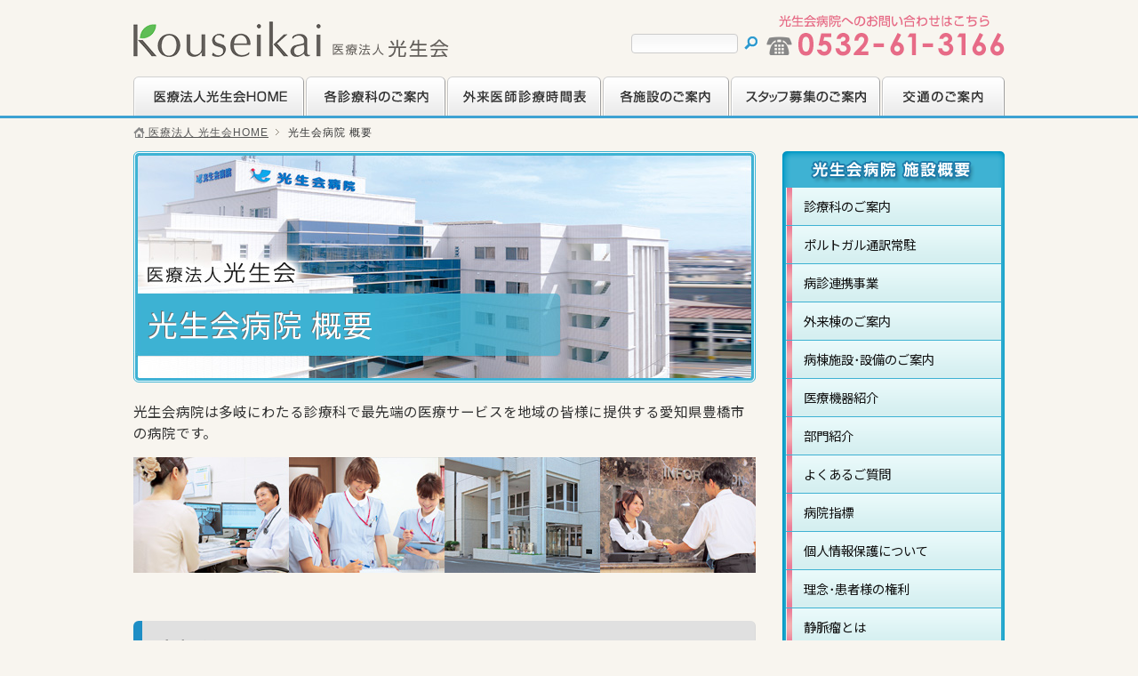

--- FILE ---
content_type: text/html
request_url: https://www.koseikai-hp.or.jp/kouseikai_index.html
body_size: 15839
content:
<!DOCTYPE html PUBLIC "-//W3C//DTD XHTML 1.0 Transitional//EN" "http://www.w3.org/TR/xhtml1/DTD/xhtml1-transitional.dtd">
<html xmlns="http://www.w3.org/1999/xhtml" lang="ja" xml:lang="ja">
<head>
<meta http-equiv="Content-Type" content="text/html; charset=utf-8" />
<meta name="viewport" content="width=980" />
<title>光生会病院 | 光生会病院 光生会病院</title>
<link href="https://www.koseikai-hp.or.jp/wp/wp-content/themes/kouseikai/css/import.css" rel="stylesheet" type="text/css" media="all" />
<script type="text/javascript" src="https://www.koseikai-hp.or.jp/wp/wp-content/themes/kouseikai/js/jquery.min.js"></script>
<script type="text/javascript" src="https://www.koseikai-hp.or.jp/wp/wp-content/themes/kouseikai/js/script.js"></script>

	
<!-- Google Tag Manager -->
<script>(function(w,d,s,l,i){w[l]=w[l]||[];w[l].push({'gtm.start':
new Date().getTime(),event:'gtm.js'});var f=d.getElementsByTagName(s)[0],
j=d.createElement(s),dl=l!='dataLayer'?'&l='+l:'';j.async=true;j.src=
'https://www.googletagmanager.com/gtm.js?id='+i+dl;f.parentNode.insertBefore(j,f);
})(window,document,'script','dataLayer','GTM-NNLLBTS');</script>
<!-- End Google Tag Manager -->	
	
<!-- Google tag (gtag.js) -->
<script async src="https://www.googletagmanager.com/gtag/js?id=G-206BS7D4RW"></script>
<script>
  window.dataLayer = window.dataLayer || [];
  function gtag(){dataLayer.push(arguments);}
  gtag('js', new Date());

  gtag('config', 'G-206BS7D4RW');
</script>	
	
<link rel="preconnect" href="https://fonts.googleapis.com">
<link rel="preconnect" href="https://fonts.gstatic.com" crossorigin>
<link href="https://fonts.googleapis.com/css2?family=Noto+Sans+JP:wght@300;400;500;600;700;800;900&display=swap" rel="stylesheet">	
	

		<!-- All in One SEO 4.9.3 - aioseo.com -->
	<meta name="description" content="光生会病院は多岐にわたる診療科で最先端の医療サービスを地域の皆様に提供する愛知県豊橋市の病院です。 診療受付" />
	<meta name="robots" content="max-image-preview:large" />
	<link rel="canonical" href="https://www.koseikai-hp.or.jp/kouseikai_index.html" />
	<meta name="generator" content="All in One SEO (AIOSEO) 4.9.3" />
		<meta property="og:locale" content="ja_JP" />
		<meta property="og:site_name" content="光生会病院 | 医療法人 光生会｜豊橋｜内科" />
		<meta property="og:type" content="article" />
		<meta property="og:title" content="光生会病院 | 光生会病院" />
		<meta property="og:description" content="光生会病院は多岐にわたる診療科で最先端の医療サービスを地域の皆様に提供する愛知県豊橋市の病院です。 診療受付" />
		<meta property="og:url" content="https://www.koseikai-hp.or.jp/kouseikai_index.html" />
		<meta property="article:published_time" content="2014-07-16T09:16:31+00:00" />
		<meta property="article:modified_time" content="2016-08-23T06:59:42+00:00" />
		<meta name="twitter:card" content="summary_large_image" />
		<meta name="twitter:title" content="光生会病院 | 光生会病院" />
		<meta name="twitter:description" content="光生会病院は多岐にわたる診療科で最先端の医療サービスを地域の皆様に提供する愛知県豊橋市の病院です。 診療受付" />
		<script type="application/ld+json" class="aioseo-schema">
			{"@context":"https:\/\/schema.org","@graph":[{"@type":"BreadcrumbList","@id":"https:\/\/www.koseikai-hp.or.jp\/kouseikai_index.html#breadcrumblist","itemListElement":[{"@type":"ListItem","@id":"https:\/\/www.koseikai-hp.or.jp#listItem","position":1,"name":"\u30db\u30fc\u30e0","item":"https:\/\/www.koseikai-hp.or.jp","nextItem":{"@type":"ListItem","@id":"https:\/\/www.koseikai-hp.or.jp\/kouseikai_index.html#listItem","name":"\u5149\u751f\u4f1a\u75c5\u9662 \u6982\u8981"}},{"@type":"ListItem","@id":"https:\/\/www.koseikai-hp.or.jp\/kouseikai_index.html#listItem","position":2,"name":"\u5149\u751f\u4f1a\u75c5\u9662 \u6982\u8981","previousItem":{"@type":"ListItem","@id":"https:\/\/www.koseikai-hp.or.jp#listItem","name":"\u30db\u30fc\u30e0"}}]},{"@type":"Organization","@id":"https:\/\/www.koseikai-hp.or.jp\/#organization","name":"\u533b\u7642\u6cd5\u4eba \u5149\u751f\u4f1a","description":"\u533b\u7642\u6cd5\u4eba \u5149\u751f\u4f1a\uff5c\u8c4a\u6a4b\uff5c\u5185\u79d1","url":"https:\/\/www.koseikai-hp.or.jp\/","telephone":"+81532613266"},{"@type":"WebPage","@id":"https:\/\/www.koseikai-hp.or.jp\/kouseikai_index.html#webpage","url":"https:\/\/www.koseikai-hp.or.jp\/kouseikai_index.html","name":"\u5149\u751f\u4f1a\u75c5\u9662 | \u5149\u751f\u4f1a\u75c5\u9662","description":"\u5149\u751f\u4f1a\u75c5\u9662\u306f\u591a\u5c90\u306b\u308f\u305f\u308b\u8a3a\u7642\u79d1\u3067\u6700\u5148\u7aef\u306e\u533b\u7642\u30b5\u30fc\u30d3\u30b9\u3092\u5730\u57df\u306e\u7686\u69d8\u306b\u63d0\u4f9b\u3059\u308b\u611b\u77e5\u770c\u8c4a\u6a4b\u5e02\u306e\u75c5\u9662\u3067\u3059\u3002 \u8a3a\u7642\u53d7\u4ed8","inLanguage":"ja","isPartOf":{"@id":"https:\/\/www.koseikai-hp.or.jp\/#website"},"breadcrumb":{"@id":"https:\/\/www.koseikai-hp.or.jp\/kouseikai_index.html#breadcrumblist"},"datePublished":"2014-07-16T18:16:31+09:00","dateModified":"2016-08-23T15:59:42+09:00"},{"@type":"WebSite","@id":"https:\/\/www.koseikai-hp.or.jp\/#website","url":"https:\/\/www.koseikai-hp.or.jp\/","name":"\u5149\u751f\u4f1a\u75c5\u9662\uff5c\u533b\u7642\u6cd5\u4eba \u5149\u751f\u4f1a\uff5c\u8c4a\u6a4b\uff5c\u5185\u79d1","alternateName":"\u5149\u751f\u4f1a\u75c5\u9662","description":"\u533b\u7642\u6cd5\u4eba \u5149\u751f\u4f1a\uff5c\u8c4a\u6a4b\uff5c\u5185\u79d1","inLanguage":"ja","publisher":{"@id":"https:\/\/www.koseikai-hp.or.jp\/#organization"}}]}
		</script>
		<!-- All in One SEO -->

<link rel='dns-prefetch' href='//www.googletagmanager.com' />
<link rel="alternate" title="oEmbed (JSON)" type="application/json+oembed" href="https://www.koseikai-hp.or.jp/wp-json/oembed/1.0/embed?url=https%3A%2F%2Fwww.koseikai-hp.or.jp%2Fkouseikai_index.html" />
<link rel="alternate" title="oEmbed (XML)" type="text/xml+oembed" href="https://www.koseikai-hp.or.jp/wp-json/oembed/1.0/embed?url=https%3A%2F%2Fwww.koseikai-hp.or.jp%2Fkouseikai_index.html&#038;format=xml" />
<style id='wp-img-auto-sizes-contain-inline-css' type='text/css'>
img:is([sizes=auto i],[sizes^="auto," i]){contain-intrinsic-size:3000px 1500px}
/*# sourceURL=wp-img-auto-sizes-contain-inline-css */
</style>
<link rel='stylesheet' id='sbi_styles-css' href='https://www.koseikai-hp.or.jp/wp/wp-content/plugins/instagram-feed/css/sbi-styles.min.css?ver=6.10.0' type='text/css' media='all' />
<style id='classic-theme-styles-inline-css' type='text/css'>
/*! This file is auto-generated */
.wp-block-button__link{color:#fff;background-color:#32373c;border-radius:9999px;box-shadow:none;text-decoration:none;padding:calc(.667em + 2px) calc(1.333em + 2px);font-size:1.125em}.wp-block-file__button{background:#32373c;color:#fff;text-decoration:none}
/*# sourceURL=/wp-includes/css/classic-themes.min.css */
</style>
<link rel='stylesheet' id='UserAccessManagerLoginForm-css' href='https://www.koseikai-hp.or.jp/wp/wp-content/plugins/user-access-manager/assets/css/uamLoginForm.css?ver=2.2.25' type='text/css' media='screen' />
<link rel='stylesheet' id='wp-pagenavi-css' href='https://www.koseikai-hp.or.jp/wp/wp-content/plugins/wp-pagenavi/pagenavi-css.css?ver=2.70' type='text/css' media='all' />

<!-- Site Kit によって追加された Google タグ（gtag.js）スニペット -->
<!-- Google アナリティクス スニペット (Site Kit が追加) -->
<script type="text/javascript" src="https://www.googletagmanager.com/gtag/js?id=GT-KT5H56B" id="google_gtagjs-js" async></script>
<script type="text/javascript" id="google_gtagjs-js-after">
/* <![CDATA[ */
window.dataLayer = window.dataLayer || [];function gtag(){dataLayer.push(arguments);}
gtag("set","linker",{"domains":["www.koseikai-hp.or.jp"]});
gtag("js", new Date());
gtag("set", "developer_id.dZTNiMT", true);
gtag("config", "GT-KT5H56B");
//# sourceURL=google_gtagjs-js-after
/* ]]> */
</script>
<link rel="https://api.w.org/" href="https://www.koseikai-hp.or.jp/wp-json/" /><link rel="alternate" title="JSON" type="application/json" href="https://www.koseikai-hp.or.jp/wp-json/wp/v2/pages/42" /><meta name="generator" content="Site Kit by Google 1.170.0" /><link rel="icon" href="https://www.koseikai-hp.or.jp/wp/wp-content/uploads/2025/10/logo_kouseikai-150x150.png" sizes="32x32" />
<link rel="icon" href="https://www.koseikai-hp.or.jp/wp/wp-content/uploads/2025/10/logo_kouseikai-300x300.png" sizes="192x192" />
<link rel="apple-touch-icon" href="https://www.koseikai-hp.or.jp/wp/wp-content/uploads/2025/10/logo_kouseikai-300x300.png" />
<meta name="msapplication-TileImage" content="https://www.koseikai-hp.or.jp/wp/wp-content/uploads/2025/10/logo_kouseikai-300x300.png" />
<style id='global-styles-inline-css' type='text/css'>
:root{--wp--preset--aspect-ratio--square: 1;--wp--preset--aspect-ratio--4-3: 4/3;--wp--preset--aspect-ratio--3-4: 3/4;--wp--preset--aspect-ratio--3-2: 3/2;--wp--preset--aspect-ratio--2-3: 2/3;--wp--preset--aspect-ratio--16-9: 16/9;--wp--preset--aspect-ratio--9-16: 9/16;--wp--preset--color--black: #000000;--wp--preset--color--cyan-bluish-gray: #abb8c3;--wp--preset--color--white: #ffffff;--wp--preset--color--pale-pink: #f78da7;--wp--preset--color--vivid-red: #cf2e2e;--wp--preset--color--luminous-vivid-orange: #ff6900;--wp--preset--color--luminous-vivid-amber: #fcb900;--wp--preset--color--light-green-cyan: #7bdcb5;--wp--preset--color--vivid-green-cyan: #00d084;--wp--preset--color--pale-cyan-blue: #8ed1fc;--wp--preset--color--vivid-cyan-blue: #0693e3;--wp--preset--color--vivid-purple: #9b51e0;--wp--preset--gradient--vivid-cyan-blue-to-vivid-purple: linear-gradient(135deg,rgb(6,147,227) 0%,rgb(155,81,224) 100%);--wp--preset--gradient--light-green-cyan-to-vivid-green-cyan: linear-gradient(135deg,rgb(122,220,180) 0%,rgb(0,208,130) 100%);--wp--preset--gradient--luminous-vivid-amber-to-luminous-vivid-orange: linear-gradient(135deg,rgb(252,185,0) 0%,rgb(255,105,0) 100%);--wp--preset--gradient--luminous-vivid-orange-to-vivid-red: linear-gradient(135deg,rgb(255,105,0) 0%,rgb(207,46,46) 100%);--wp--preset--gradient--very-light-gray-to-cyan-bluish-gray: linear-gradient(135deg,rgb(238,238,238) 0%,rgb(169,184,195) 100%);--wp--preset--gradient--cool-to-warm-spectrum: linear-gradient(135deg,rgb(74,234,220) 0%,rgb(151,120,209) 20%,rgb(207,42,186) 40%,rgb(238,44,130) 60%,rgb(251,105,98) 80%,rgb(254,248,76) 100%);--wp--preset--gradient--blush-light-purple: linear-gradient(135deg,rgb(255,206,236) 0%,rgb(152,150,240) 100%);--wp--preset--gradient--blush-bordeaux: linear-gradient(135deg,rgb(254,205,165) 0%,rgb(254,45,45) 50%,rgb(107,0,62) 100%);--wp--preset--gradient--luminous-dusk: linear-gradient(135deg,rgb(255,203,112) 0%,rgb(199,81,192) 50%,rgb(65,88,208) 100%);--wp--preset--gradient--pale-ocean: linear-gradient(135deg,rgb(255,245,203) 0%,rgb(182,227,212) 50%,rgb(51,167,181) 100%);--wp--preset--gradient--electric-grass: linear-gradient(135deg,rgb(202,248,128) 0%,rgb(113,206,126) 100%);--wp--preset--gradient--midnight: linear-gradient(135deg,rgb(2,3,129) 0%,rgb(40,116,252) 100%);--wp--preset--font-size--small: 13px;--wp--preset--font-size--medium: 20px;--wp--preset--font-size--large: 36px;--wp--preset--font-size--x-large: 42px;--wp--preset--spacing--20: 0.44rem;--wp--preset--spacing--30: 0.67rem;--wp--preset--spacing--40: 1rem;--wp--preset--spacing--50: 1.5rem;--wp--preset--spacing--60: 2.25rem;--wp--preset--spacing--70: 3.38rem;--wp--preset--spacing--80: 5.06rem;--wp--preset--shadow--natural: 6px 6px 9px rgba(0, 0, 0, 0.2);--wp--preset--shadow--deep: 12px 12px 50px rgba(0, 0, 0, 0.4);--wp--preset--shadow--sharp: 6px 6px 0px rgba(0, 0, 0, 0.2);--wp--preset--shadow--outlined: 6px 6px 0px -3px rgb(255, 255, 255), 6px 6px rgb(0, 0, 0);--wp--preset--shadow--crisp: 6px 6px 0px rgb(0, 0, 0);}:where(.is-layout-flex){gap: 0.5em;}:where(.is-layout-grid){gap: 0.5em;}body .is-layout-flex{display: flex;}.is-layout-flex{flex-wrap: wrap;align-items: center;}.is-layout-flex > :is(*, div){margin: 0;}body .is-layout-grid{display: grid;}.is-layout-grid > :is(*, div){margin: 0;}:where(.wp-block-columns.is-layout-flex){gap: 2em;}:where(.wp-block-columns.is-layout-grid){gap: 2em;}:where(.wp-block-post-template.is-layout-flex){gap: 1.25em;}:where(.wp-block-post-template.is-layout-grid){gap: 1.25em;}.has-black-color{color: var(--wp--preset--color--black) !important;}.has-cyan-bluish-gray-color{color: var(--wp--preset--color--cyan-bluish-gray) !important;}.has-white-color{color: var(--wp--preset--color--white) !important;}.has-pale-pink-color{color: var(--wp--preset--color--pale-pink) !important;}.has-vivid-red-color{color: var(--wp--preset--color--vivid-red) !important;}.has-luminous-vivid-orange-color{color: var(--wp--preset--color--luminous-vivid-orange) !important;}.has-luminous-vivid-amber-color{color: var(--wp--preset--color--luminous-vivid-amber) !important;}.has-light-green-cyan-color{color: var(--wp--preset--color--light-green-cyan) !important;}.has-vivid-green-cyan-color{color: var(--wp--preset--color--vivid-green-cyan) !important;}.has-pale-cyan-blue-color{color: var(--wp--preset--color--pale-cyan-blue) !important;}.has-vivid-cyan-blue-color{color: var(--wp--preset--color--vivid-cyan-blue) !important;}.has-vivid-purple-color{color: var(--wp--preset--color--vivid-purple) !important;}.has-black-background-color{background-color: var(--wp--preset--color--black) !important;}.has-cyan-bluish-gray-background-color{background-color: var(--wp--preset--color--cyan-bluish-gray) !important;}.has-white-background-color{background-color: var(--wp--preset--color--white) !important;}.has-pale-pink-background-color{background-color: var(--wp--preset--color--pale-pink) !important;}.has-vivid-red-background-color{background-color: var(--wp--preset--color--vivid-red) !important;}.has-luminous-vivid-orange-background-color{background-color: var(--wp--preset--color--luminous-vivid-orange) !important;}.has-luminous-vivid-amber-background-color{background-color: var(--wp--preset--color--luminous-vivid-amber) !important;}.has-light-green-cyan-background-color{background-color: var(--wp--preset--color--light-green-cyan) !important;}.has-vivid-green-cyan-background-color{background-color: var(--wp--preset--color--vivid-green-cyan) !important;}.has-pale-cyan-blue-background-color{background-color: var(--wp--preset--color--pale-cyan-blue) !important;}.has-vivid-cyan-blue-background-color{background-color: var(--wp--preset--color--vivid-cyan-blue) !important;}.has-vivid-purple-background-color{background-color: var(--wp--preset--color--vivid-purple) !important;}.has-black-border-color{border-color: var(--wp--preset--color--black) !important;}.has-cyan-bluish-gray-border-color{border-color: var(--wp--preset--color--cyan-bluish-gray) !important;}.has-white-border-color{border-color: var(--wp--preset--color--white) !important;}.has-pale-pink-border-color{border-color: var(--wp--preset--color--pale-pink) !important;}.has-vivid-red-border-color{border-color: var(--wp--preset--color--vivid-red) !important;}.has-luminous-vivid-orange-border-color{border-color: var(--wp--preset--color--luminous-vivid-orange) !important;}.has-luminous-vivid-amber-border-color{border-color: var(--wp--preset--color--luminous-vivid-amber) !important;}.has-light-green-cyan-border-color{border-color: var(--wp--preset--color--light-green-cyan) !important;}.has-vivid-green-cyan-border-color{border-color: var(--wp--preset--color--vivid-green-cyan) !important;}.has-pale-cyan-blue-border-color{border-color: var(--wp--preset--color--pale-cyan-blue) !important;}.has-vivid-cyan-blue-border-color{border-color: var(--wp--preset--color--vivid-cyan-blue) !important;}.has-vivid-purple-border-color{border-color: var(--wp--preset--color--vivid-purple) !important;}.has-vivid-cyan-blue-to-vivid-purple-gradient-background{background: var(--wp--preset--gradient--vivid-cyan-blue-to-vivid-purple) !important;}.has-light-green-cyan-to-vivid-green-cyan-gradient-background{background: var(--wp--preset--gradient--light-green-cyan-to-vivid-green-cyan) !important;}.has-luminous-vivid-amber-to-luminous-vivid-orange-gradient-background{background: var(--wp--preset--gradient--luminous-vivid-amber-to-luminous-vivid-orange) !important;}.has-luminous-vivid-orange-to-vivid-red-gradient-background{background: var(--wp--preset--gradient--luminous-vivid-orange-to-vivid-red) !important;}.has-very-light-gray-to-cyan-bluish-gray-gradient-background{background: var(--wp--preset--gradient--very-light-gray-to-cyan-bluish-gray) !important;}.has-cool-to-warm-spectrum-gradient-background{background: var(--wp--preset--gradient--cool-to-warm-spectrum) !important;}.has-blush-light-purple-gradient-background{background: var(--wp--preset--gradient--blush-light-purple) !important;}.has-blush-bordeaux-gradient-background{background: var(--wp--preset--gradient--blush-bordeaux) !important;}.has-luminous-dusk-gradient-background{background: var(--wp--preset--gradient--luminous-dusk) !important;}.has-pale-ocean-gradient-background{background: var(--wp--preset--gradient--pale-ocean) !important;}.has-electric-grass-gradient-background{background: var(--wp--preset--gradient--electric-grass) !important;}.has-midnight-gradient-background{background: var(--wp--preset--gradient--midnight) !important;}.has-small-font-size{font-size: var(--wp--preset--font-size--small) !important;}.has-medium-font-size{font-size: var(--wp--preset--font-size--medium) !important;}.has-large-font-size{font-size: var(--wp--preset--font-size--large) !important;}.has-x-large-font-size{font-size: var(--wp--preset--font-size--x-large) !important;}
/*# sourceURL=global-styles-inline-css */
</style>
</head>
<body data-rsssl=1>
<!-- HEADER -->
<!-- Google Tag Manager (noscript) -->
<noscript><iframe src="https://www.googletagmanager.com/ns.html?id=GTM-NNLLBTS"
height="0" width="0" style="display:none;visibility:hidden"></iframe></noscript>
<!-- End Google Tag Manager (noscript) -->
<div id="header" class="hospital">

  <h1 id="logo"><a href="https://www.koseikai-hp.or.jp"><img src="https://www.koseikai-hp.or.jp/wp/wp-content/themes/kouseikai/images/share/logo.png" height="40" alt="医療法人 光生会"/></a></h1>
  <div id="fontController">
  </div>
  <div id="searchBox">
    <form role="search" method="get" id="searchform" action="https://www.koseikai-hp.or.jp" >
      <input type="text" value="" name="s" id="keywords" title="サイト内検索" />
      <input type="submit" id="searchBtn" value="" class="formBtn_check" />
    </form>
  </div>
</div>
<!-- /HEADER -->
<!-- GLOBAL MENU -->
<ul id="globalNav">
  <li id="nav01"><a href="https://www.koseikai-hp.or.jp">医療法人光生会HOME</a></li>
  <li id="nav02"><a href="https://www.koseikai-hp.or.jp/kouseikai_clinicindex.html">各診療科のご案内</a></li>
  <li id="nav03"><a href="https://www.koseikai-hp.or.jp/01_koseikai_h_27.html">外来医師診療時間表</a></li>
  <li id="nav04"><a href="https://www.koseikai-hp.or.jp/facility.html#facil">各施設のご案内</a></li>
  <li id="nav05"><a href="https://www.koseikai-hp.or.jp/recruit.html">スタッフ募集のご案内</a></li>
  <li id="nav06"><a href="https://www.koseikai-hp.or.jp/access.html">交通のご案内</a></li>
</ul>
<!-- /GLOBAL MENU -->
<!--TOPICPATH-->
<div class="topicPassBox">
<ul id="topicPath">
	<li class="home"><span typeof="v:Breadcrumb"><a rel="v:url" property="v:title" title="Go to 光生会病院." href="https://www.koseikai-hp.or.jp" class="home"><img src="/images/share/icon_home.gif" /> 医療法人 光生会HOME</a></span></li>
<li class="post post-page current-item"><span typeof="v:Breadcrumb"><span property="v:title">光生会病院 概要</span></span></li>
</ul>
</div>
<!--/TOPICPATH-->
<!-- CONTAINER -->
<div id="container" class="kouseikai">
  <!-- SIDE COLUMN -->
  <div id="sideColumn">

<h2 class="sideMenuTitleImg"><a href="kouseikai_index.html"><img src="https://www.koseikai-hp.or.jp/wp/wp-content/themes/kouseikai/images/pages/title_menu_kouseikai.gif" width="250" height="40" class="alpha" /></a></h2>
    <ul class="contentMenuList">
<li class="page_item page-item-46 page_item_has_children"><a href="https://www.koseikai-hp.or.jp/kouseikai_index/kouseikai_clinicindex.html">診療科のご案内</a>
<ul class='children'>
	<li class="page_item page-item-48"><a href="https://www.koseikai-hp.or.jp/kouseikai_index/kouseikai_clinicindex/01_koseikai_h_21.html">内　科</a></li>
	<li class="page_item page-item-59 page_item_has_children"><a href="https://www.koseikai-hp.or.jp/kouseikai_index/kouseikai_clinicindex/01_koseikai_h_23.html">外　科</a>
	<ul class='children'>
		<li class="page_item page-item-1471"><a href="https://www.koseikai-hp.or.jp/kouseikai_index/kouseikai_clinicindex/01_koseikai_h_23/%e8%85%b9%e8%85%94%e9%8f%a1%e4%b8%8b%e6%89%8b%e8%a1%93%e3%81%ae%e3%81%94%e6%a1%88%e5%86%85.html">腹腔鏡下手術のご案内</a></li>
		<li class="page_item page-item-65 page_item_has_children"><a href="https://www.koseikai-hp.or.jp/kouseikai_index/kouseikai_clinicindex/01_koseikai_h_23/01_koseikai_h_231.html">肝臓・胆道・膵臓治療</a>
		<ul class='children'>
			<li class="page_item page-item-907"><a href="https://www.koseikai-hp.or.jp/kouseikai_index/kouseikai_clinicindex/01_koseikai_h_23/01_koseikai_h_231/%e8%86%b5%e7%99%8c%e6%b2%bb%e7%99%82%e3%81%ae%e6%9c%80%e8%bf%91%e3%81%ae%ef%bd%94%ef%bd%8f%ef%bd%90%ef%bd%89%ef%bd%98.html">膵癌治療の最近のＴＯＰＩＸ</a></li>
			<li class="page_item page-item-68"><a href="https://www.koseikai-hp.or.jp/kouseikai_index/kouseikai_clinicindex/01_koseikai_h_23/01_koseikai_h_231/01_koseikai_h_2311.html">胃癌</a></li>
		</ul>
</li>
		<li class="page_item page-item-3375"><a href="https://www.koseikai-hp.or.jp/kouseikai_index/kouseikai_clinicindex/01_koseikai_h_23/%e8%86%b5%e8%87%93%e7%99%8c%e3%81%ab%e3%81%a4%e3%81%84%e3%81%a6.html">膵臓癌について</a></li>
		<li class="page_item page-item-74"><a href="https://www.koseikai-hp.or.jp/kouseikai_index/kouseikai_clinicindex/01_koseikai_h_23/01_koseikai_h_233.html">外科手術実績</a></li>
		<li class="page_item page-item-958"><a href="https://www.koseikai-hp.or.jp/kouseikai_index/kouseikai_clinicindex/01_koseikai_h_23/958-2.html">免疫細胞治療</a></li>
		<li class="page_item page-item-76"><a href="https://www.koseikai-hp.or.jp/kouseikai_index/kouseikai_clinicindex/01_koseikai_h_23/01_koseikai_h_232.html">肝炎治療</a></li>
		<li class="page_item page-item-857"><a href="https://www.koseikai-hp.or.jp/kouseikai_index/kouseikai_clinicindex/01_koseikai_h_23/%e5%ad%a6%e4%bc%9a%e7%99%ba%e8%a1%a8%e3%80%81%e8%ab%96%e6%96%87.html">学会発表、論文</a></li>
		<li class="page_item page-item-78"><a href="https://www.koseikai-hp.or.jp/kouseikai_index/kouseikai_clinicindex/01_koseikai_h_23/01_koseikai_h_234.html">外科研修報告</a></li>
	</ul>
</li>
	<li class="page_item page-item-83 page_item_has_children"><a href="https://www.koseikai-hp.or.jp/kouseikai_index/kouseikai_clinicindex/01_koseikai_h_25.html">整形外科</a>
	<ul class='children'>
		<li class="page_item page-item-2487"><a href="https://www.koseikai-hp.or.jp/kouseikai_index/kouseikai_clinicindex/01_koseikai_h_25/%e8%85%b0%e9%83%a8%e8%84%8a%e6%9f%b1%e7%ae%a1%e7%8b%ad%e7%aa%84%e7%97%87.html">腰部脊柱管狭窄症</a></li>
	</ul>
</li>
	<li class="page_item page-item-86 page_item_has_children"><a href="https://www.koseikai-hp.or.jp/kouseikai_index/kouseikai_clinicindex/01_koseikai_h_26.html">婦人科</a>
	<ul class='children'>
		<li class="page_item page-item-92"><a href="https://www.koseikai-hp.or.jp/kouseikai_index/kouseikai_clinicindex/01_koseikai_h_26/01_koseikai_h_262.html">子宮筋腫の治療について</a></li>
	</ul>
</li>
	<li class="page_item page-item-81 page_item_has_children"><a href="https://www.koseikai-hp.or.jp/kouseikai_index/kouseikai_clinicindex/01_koseikai_h_24.html">眼　科</a>
	<ul class='children'>
		<li class="page_item page-item-5027"><a href="https://www.koseikai-hp.or.jp/kouseikai_index/kouseikai_clinicindex/01_koseikai_h_24/%e5%85%89%e7%94%9f%e4%bc%9a%e7%97%85%e9%99%a2%e7%9c%bc%e7%a7%91%e7%b4%b9%e4%bb%8b.html">光生会病院眼科紹介</a></li>
		<li class="page_item page-item-5030"><a href="https://www.koseikai-hp.or.jp/kouseikai_index/kouseikai_clinicindex/01_koseikai_h_24/%e5%85%89%e7%94%9f%e4%bc%9a%e7%97%85%e9%99%a2%e3%81%ae%e7%99%bd%e5%86%85%e9%9a%9c%e6%89%8b%e8%a1%93%e3%81%ab%e3%81%a4%e3%81%84%e3%81%a6.html">光生会病院の白内障手術について</a></li>
	</ul>
</li>
	<li class="page_item page-item-95"><a href="https://www.koseikai-hp.or.jp/kouseikai_index/kouseikai_clinicindex/radialrays.html">放射線科</a></li>
	<li class="page_item page-item-97"><a href="https://www.koseikai-hp.or.jp/kouseikai_index/kouseikai_clinicindex/01_koseikai_h_27.html">外来医師診療時間</a></li>
</ul>
</li>
<li class="page_item page-item-870"><a href="https://www.koseikai-hp.or.jp/kouseikai_index/portugues.html">ポルトガル通訳常駐</a></li>
<li class="page_item page-item-99 page_item_has_children"><a href="https://www.koseikai-hp.or.jp/kouseikai_index/01_koseikai_h_99.html">病診連携事業</a>
<ul class='children'>
	<li class="page_item page-item-102"><a href="https://www.koseikai-hp.or.jp/kouseikai_index/01_koseikai_h_99/01_koseikai_h_91.html">地域医療連携室のあらまし</a></li>
	<li class="page_item page-item-104"><a href="https://www.koseikai-hp.or.jp/kouseikai_index/01_koseikai_h_99/01_koseikai_h_93.html">病診連携事業の業務内容</a></li>
	<li class="page_item page-item-106"><a href="https://www.koseikai-hp.or.jp/kouseikai_index/01_koseikai_h_99/01_koseikai_h_92.html">患者紹介・返信システム</a></li>
	<li class="page_item page-item-108"><a href="https://www.koseikai-hp.or.jp/kouseikai_index/01_koseikai_h_99/01_koseikai_h_94.html">各種書類ダウンロード</a></li>
	<li class="page_item page-item-111"><a href="https://www.koseikai-hp.or.jp/kouseikai_index/01_koseikai_h_99/01_koseikai_h_95.html">高度医療機器の利用</a></li>
</ul>
</li>
<li class="page_item page-item-658"><a href="https://www.koseikai-hp.or.jp/kouseikai_index/01_koseikai_h_35.html">外来棟のご案内</a></li>
<li class="page_item page-item-114 page_item_has_children"><a href="https://www.koseikai-hp.or.jp/kouseikai_index/01_koseikai_h_31.html">病棟施設･設備のご案内</a>
<ul class='children'>
	<li class="page_item page-item-116"><a href="https://www.koseikai-hp.or.jp/kouseikai_index/01_koseikai_h_31/01_koseikai_h_32.html">病室･面会のご案内</a></li>
</ul>
</li>
<li class="page_item page-item-120 page_item_has_children"><a href="https://www.koseikai-hp.or.jp/kouseikai_index/kouseikai_deviceindex.html">医療機器紹介</a>
<ul class='children'>
	<li class="page_item page-item-151"><a href="https://www.koseikai-hp.or.jp/kouseikai_index/kouseikai_deviceindex/01_koseikai_h_46.html">手術室紹介</a></li>
	<li class="page_item page-item-125"><a href="https://www.koseikai-hp.or.jp/kouseikai_index/kouseikai_deviceindex/01_koseikai_h_42.html">MRI</a></li>
	<li class="page_item page-item-143"><a href="https://www.koseikai-hp.or.jp/kouseikai_index/kouseikai_deviceindex/01_koseikai_h_43.html">マルチスライスCT</a></li>
	<li class="page_item page-item-145"><a href="https://www.koseikai-hp.or.jp/kouseikai_index/kouseikai_deviceindex/01_koseikai_h_44.html">マンモグラフィー</a></li>
	<li class="page_item page-item-149"><a href="https://www.koseikai-hp.or.jp/kouseikai_index/kouseikai_deviceindex/01_koseikai_h_45.html">骨塩定量検査</a></li>
</ul>
</li>
<li class="page_item page-item-153 page_item_has_children"><a href="https://www.koseikai-hp.or.jp/kouseikai_index/kouseikai_classindex.html">部門紹介</a>
<ul class='children'>
	<li class="page_item page-item-155"><a href="https://www.koseikai-hp.or.jp/kouseikai_index/kouseikai_classindex/01_koseikai_h_511.html">看護部門紹介</a></li>
	<li class="page_item page-item-1125"><a href="https://www.koseikai-hp.or.jp/kouseikai_index/kouseikai_classindex/%e6%94%be%e5%b0%84%e7%b7%9a%e9%83%a8%e3%80%80%e5%ad%a6%e4%bc%9a%e7%99%ba%e8%a1%a8.html">放射線技術科</a></li>
	<li class="page_item page-item-160"><a href="https://www.koseikai-hp.or.jp/kouseikai_index/kouseikai_classindex/01_koseikai_h_53.html">臨床検査科</a></li>
	<li class="page_item page-item-162"><a href="https://www.koseikai-hp.or.jp/kouseikai_index/kouseikai_classindex/01_koseikai_h_54.html">薬剤科</a></li>
	<li class="page_item page-item-164"><a href="https://www.koseikai-hp.or.jp/kouseikai_index/kouseikai_classindex/01_koseikai_h_55.html">リハビリテーション科</a></li>
	<li class="page_item page-item-167"><a href="https://www.koseikai-hp.or.jp/kouseikai_index/kouseikai_classindex/01_koseikai_h_medicalconsul.html">医療相談室</a></li>
	<li class="page_item page-item-170"><a href="https://www.koseikai-hp.or.jp/kouseikai_index/kouseikai_classindex/01_koseikai_h_medicaloffice.html">医療事務</a></li>
	<li class="page_item page-item-174"><a href="https://www.koseikai-hp.or.jp/kouseikai_index/kouseikai_classindex/01_koseikai_h_56.html">栄養科</a></li>
	<li class="page_item page-item-2682"><a href="https://www.koseikai-hp.or.jp/kouseikai_index/kouseikai_classindex/%e7%9c%bc%e7%a7%91.html">眼科（視能訓練士）</a></li>
	<li class="page_item page-item-176"><a href="https://www.koseikai-hp.or.jp/kouseikai_index/kouseikai_classindex/01_koseikai_h_57.html">各種委員会</a></li>
</ul>
</li>
<li class="page_item page-item-178"><a href="https://www.koseikai-hp.or.jp/kouseikai_index/01_koseikai_h_faq.html">よくあるご質問</a></li>
<li class="page_item page-item-6663 page_item_has_children"><a href="https://www.koseikai-hp.or.jp/kouseikai_index/sihyou.html">病院指標</a>
<ul class='children'>
	<li class="page_item page-item-6579"><a href="https://www.koseikai-hp.or.jp/kouseikai_index/sihyou/r07sihyou.html">令和6年度 病院指標</a></li>
	<li class="page_item page-item-5447"><a href="https://www.koseikai-hp.or.jp/kouseikai_index/sihyou/r6sihyou.html">令和5年度 病院指標</a></li>
	<li class="page_item page-item-4174"><a href="https://www.koseikai-hp.or.jp/kouseikai_index/sihyou/r05sihyou.html">令和4年度 病院指標</a></li>
	<li class="page_item page-item-3604"><a href="https://www.koseikai-hp.or.jp/kouseikai_index/sihyou/r04sihyou.html">令和3年度 病院指標</a></li>
	<li class="page_item page-item-3326"><a href="https://www.koseikai-hp.or.jp/kouseikai_index/sihyou/r03sihyou.html">令和2年度 病院指標</a></li>
	<li class="page_item page-item-3064"><a href="https://www.koseikai-hp.or.jp/kouseikai_index/sihyou/r02sihyou.html">令和元年度 病院指標</a></li>
	<li class="page_item page-item-2526"><a href="https://www.koseikai-hp.or.jp/kouseikai_index/sihyou/r01sihyou.html">平成30年度 光生会病院 指標</a></li>
	<li class="page_item page-item-2219"><a href="https://www.koseikai-hp.or.jp/kouseikai_index/sihyou/h29sihyou.html">平成29年度 光生会病院 指標</a></li>
	<li class="page_item page-item-1902"><a href="https://www.koseikai-hp.or.jp/kouseikai_index/sihyou/h28sihyou.html">平成28年度 光生会病院 指標</a></li>
	<li class="page_item page-item-1528"><a href="https://www.koseikai-hp.or.jp/kouseikai_index/sihyou/h27sihyou.html">平成27年度 光生会病院 指標</a></li>
</ul>
</li>
<li class="page_item page-item-186"><a href="https://www.koseikai-hp.or.jp/kouseikai_index/01_koseikai_h_13.html">個人情報保護について</a></li>
<li class="page_item page-item-184"><a href="https://www.koseikai-hp.or.jp/kouseikai_index/01_koseikai_h_12.html">理念･患者様の権利</a></li>
<li class="page_item page-item-2406 page_item_has_children"><a href="https://www.koseikai-hp.or.jp/kouseikai_index/jomyaku.html">静脈瘤とは</a>
<ul class='children'>
	<li class="page_item page-item-2411"><a href="https://www.koseikai-hp.or.jp/kouseikai_index/jomyaku/jomyakuope.html">下肢静脈瘤日帰り手術</a></li>
</ul>
</li>
</ul>
     <ul id="facilityList">
      <li><a href="https://www.koseikai-hp.or.jp/kouseikai_index.html"><img src="https://www.koseikai-hp.or.jp/wp/wp-content/themes/kouseikai/images/share/btn_kousei.jpg" alt="光生会病院" width="250" height="59" class="alpha" /></a></li>
      <li><a href="https://www.koseikai-hp.or.jp/kenshin_index.html"><img src="https://www.koseikai-hp.or.jp/wp/wp-content/themes/kouseikai/images/share/btn_kenshin.jpg" alt="総合検診センター" width="250" height="59" class="alpha" /></a></li>
<!--      <li><a href="https://www.koseikai-hp.or.jp/sentan_index.html"><img src="https://www.koseikai-hp.or.jp/wp/wp-content/themes/kouseikai/images/share/btn_sentan.jpg" alt="先端画像センター" width="250" height="59" class="alpha" /></a></li>-->
      <li><a href="https://www.koseikai-hp.or.jp/shokaki_index.html"><img src="https://www.koseikai-hp.or.jp/wp/wp-content/themes/kouseikai/images/share/btn_shokaki.jpg" alt="消化器内視鏡センター" width="250" height="59" class="alpha" /></a></li>
      <li><a href="https://www.koseikai-hp.or.jp/akaiwahos_index.html"><img src="https://www.koseikai-hp.or.jp/wp/wp-content/themes/kouseikai/images/share/btn_akaiwahos.jpg" alt="赤岩病院" width="250" height="59" class="alpha" /></a></li>
      <li><a href="https://www.koseikai-hp.or.jp/akaiwasou_index.html"><img src="https://www.koseikai-hp.or.jp/wp/wp-content/themes/kouseikai/images/share/btn_akaiwasou.jpg" alt="介護老人保護施設 赤岩荘" width="250" height="59" class="alpha" /></a></li>
      <li><a href="https://www.koseikai-hp.or.jp/evagrn_index.html"><img src="https://www.koseikai-hp.or.jp/wp/wp-content/themes/kouseikai/images/share/btn_evagrn.jpg" alt="エバグリーン" width="250" height="59" class="alpha" /></a></li>
    </ul>
   <p class="marginBtm10"><a href="https://www.koseikai-hp.or.jp/contact.html"><img src="https://www.koseikai-hp.or.jp/wp/wp-content/themes/kouseikai/images/share/bn_contact.jpg" width="250" height="80" alt="お問い合わせ" class="alpha" /></a> </p>     
   <p class="marginBtm10"><a href="https://www.koseikai-hp.or.jp/01_koseikai_h_511.html"><img src="https://www.koseikai-hp.or.jp/wp/wp-content/themes/kouseikai/images/share/bn_kango.jpg" alt="看護部門紹介" width="250" height="80" class="alpha" /></a></p>
    <p class="marginBtm10"><a href="https://www.koseikai-hp.or.jp/02_checkup_c_45.html"><img src="https://www.koseikai-hp.or.jp/wp/wp-content/themes/kouseikai/images/share/bn_docreserv.jpg" alt="人間ドッグのご予約" width="250" height="80" class="alpha" /></a> </p>
<p class="marginBtm0 fontSerif bold ttlInsta center">光生会人事部Instagram</p>
<div class="instaBox" style="padding:0 16px;">
<div id="sb_instagram"  class="sbi sbi_mob_col_3 sbi_tab_col_1 sbi_col_1 sbi_width_resp" style="padding-bottom: 8px;"	 data-feedid="*1"  data-res="auto" data-cols="1" data-colsmobile="3" data-colstablet="1" data-num="1" data-nummobile="6" data-item-padding="4"	 data-shortcode-atts="{&quot;feed&quot;:&quot;1&quot;}"  data-postid="42" data-locatornonce="56ad2d6b72" data-imageaspectratio="1:1" data-sbi-flags="favorLocal">
	
	<div id="sbi_images"  style="gap: 8px;">
		<div class="sbi_item sbi_type_image sbi_new sbi_transition"
	id="sbi_17996269784559640" data-date="1733182581">
	<div class="sbi_photo_wrap">
		<a class="sbi_photo" href="https://www.instagram.com/p/DDGDqn2yoMF/" target="_blank" rel="noopener nofollow"
			data-full-res="https://scontent-nrt1-1.cdninstagram.com/v/t51.29350-15/469096094_1664189397472411_5770087049715206619_n.jpg?_nc_cat=108&#038;ccb=1-7&#038;_nc_sid=18de74&#038;_nc_ohc=NeTiYsShlG0Q7kNvgEDDXPj&#038;_nc_zt=23&#038;_nc_ht=scontent-nrt1-1.cdninstagram.com&#038;edm=ANo9K5cEAAAA&#038;_nc_gid=Axmmlv1PGiuSEESL0iPoYIe&#038;oh=00_AYA58mdMB87vwDLrSkydX30nE_uE39bZkpkNeyD-Ncby3Q&#038;oe=67566B25"
			data-img-src-set="{&quot;d&quot;:&quot;https:\/\/scontent-nrt1-1.cdninstagram.com\/v\/t51.29350-15\/469096094_1664189397472411_5770087049715206619_n.jpg?_nc_cat=108&amp;ccb=1-7&amp;_nc_sid=18de74&amp;_nc_ohc=NeTiYsShlG0Q7kNvgEDDXPj&amp;_nc_zt=23&amp;_nc_ht=scontent-nrt1-1.cdninstagram.com&amp;edm=ANo9K5cEAAAA&amp;_nc_gid=Axmmlv1PGiuSEESL0iPoYIe&amp;oh=00_AYA58mdMB87vwDLrSkydX30nE_uE39bZkpkNeyD-Ncby3Q&amp;oe=67566B25&quot;,&quot;150&quot;:&quot;https:\/\/scontent-nrt1-1.cdninstagram.com\/v\/t51.29350-15\/469096094_1664189397472411_5770087049715206619_n.jpg?_nc_cat=108&amp;ccb=1-7&amp;_nc_sid=18de74&amp;_nc_ohc=NeTiYsShlG0Q7kNvgEDDXPj&amp;_nc_zt=23&amp;_nc_ht=scontent-nrt1-1.cdninstagram.com&amp;edm=ANo9K5cEAAAA&amp;_nc_gid=Axmmlv1PGiuSEESL0iPoYIe&amp;oh=00_AYA58mdMB87vwDLrSkydX30nE_uE39bZkpkNeyD-Ncby3Q&amp;oe=67566B25&quot;,&quot;320&quot;:&quot;https:\/\/scontent-nrt1-1.cdninstagram.com\/v\/t51.29350-15\/469096094_1664189397472411_5770087049715206619_n.jpg?_nc_cat=108&amp;ccb=1-7&amp;_nc_sid=18de74&amp;_nc_ohc=NeTiYsShlG0Q7kNvgEDDXPj&amp;_nc_zt=23&amp;_nc_ht=scontent-nrt1-1.cdninstagram.com&amp;edm=ANo9K5cEAAAA&amp;_nc_gid=Axmmlv1PGiuSEESL0iPoYIe&amp;oh=00_AYA58mdMB87vwDLrSkydX30nE_uE39bZkpkNeyD-Ncby3Q&amp;oe=67566B25&quot;,&quot;640&quot;:&quot;https:\/\/scontent-nrt1-1.cdninstagram.com\/v\/t51.29350-15\/469096094_1664189397472411_5770087049715206619_n.jpg?_nc_cat=108&amp;ccb=1-7&amp;_nc_sid=18de74&amp;_nc_ohc=NeTiYsShlG0Q7kNvgEDDXPj&amp;_nc_zt=23&amp;_nc_ht=scontent-nrt1-1.cdninstagram.com&amp;edm=ANo9K5cEAAAA&amp;_nc_gid=Axmmlv1PGiuSEESL0iPoYIe&amp;oh=00_AYA58mdMB87vwDLrSkydX30nE_uE39bZkpkNeyD-Ncby3Q&amp;oe=67566B25&quot;}">
			<span class="sbi-screenreader">こんにちは。光生会病院です。

光生会病院では、スムーズにご来院いただけるよう、婦人科の午後診察を1</span>
									<img src="https://www.koseikai-hp.or.jp/wp/wp-content/plugins/instagram-feed/img/placeholder.png" alt="こんにちは。光生会病院です。

光生会病院では、スムーズにご来院いただけるよう、婦人科の午後診察を12月より開始します♪

＝＝＝＝＝＝＝＝＝＝＝＝＝＝＝＝

毎週月曜日　13:30～15:30　
担当医：山野井先生（写真中央）

第２／第４木曜日 14:00~16:00 
担当医：平出先生

12月は12日、16日、23日、26日になります。

＝＝＝＝＝＝＝＝＝＝＝＝＝＝＝＝

健康診断も、内容により午後に受診ができます！
午前中は仕事で病院になかなか行けない、、、など、午後に病院へ来たいという方は気軽にご相談ください。

健診を受診したい方：0120-613-266
外来を受診したい方：0532-61-3166

#医療法人光生会
#光生会病院
#健診センター
#医療法人
#豊橋市
#婦人科
#看護師" aria-hidden="true">
		</a>
	</div>
</div><div class="sbi_item sbi_type_carousel sbi_new sbi_transition"
	id="sbi_18095873983440766" data-date="1732678667">
	<div class="sbi_photo_wrap">
		<a class="sbi_photo" href="https://www.instagram.com/p/DC3Chp7RCH1/" target="_blank" rel="noopener nofollow"
			data-full-res="https://scontent-nrt1-1.cdninstagram.com/v/t51.29350-15/468593295_1766365054209168_182493088777832821_n.jpg?_nc_cat=111&#038;ccb=1-7&#038;_nc_sid=18de74&#038;_nc_ohc=8605O0ROa0YQ7kNvgF9zGnh&#038;_nc_zt=23&#038;_nc_ht=scontent-nrt1-1.cdninstagram.com&#038;edm=ANo9K5cEAAAA&#038;_nc_gid=Axmmlv1PGiuSEESL0iPoYIe&#038;oh=00_AYCTVdv2are0xfJkCpwDKgxO95jazGQrZP8j6AddwB-uGQ&#038;oe=67567FCB"
			data-img-src-set="{&quot;d&quot;:&quot;https:\/\/scontent-nrt1-1.cdninstagram.com\/v\/t51.29350-15\/468593295_1766365054209168_182493088777832821_n.jpg?_nc_cat=111&amp;ccb=1-7&amp;_nc_sid=18de74&amp;_nc_ohc=8605O0ROa0YQ7kNvgF9zGnh&amp;_nc_zt=23&amp;_nc_ht=scontent-nrt1-1.cdninstagram.com&amp;edm=ANo9K5cEAAAA&amp;_nc_gid=Axmmlv1PGiuSEESL0iPoYIe&amp;oh=00_AYCTVdv2are0xfJkCpwDKgxO95jazGQrZP8j6AddwB-uGQ&amp;oe=67567FCB&quot;,&quot;150&quot;:&quot;https:\/\/scontent-nrt1-1.cdninstagram.com\/v\/t51.29350-15\/468593295_1766365054209168_182493088777832821_n.jpg?_nc_cat=111&amp;ccb=1-7&amp;_nc_sid=18de74&amp;_nc_ohc=8605O0ROa0YQ7kNvgF9zGnh&amp;_nc_zt=23&amp;_nc_ht=scontent-nrt1-1.cdninstagram.com&amp;edm=ANo9K5cEAAAA&amp;_nc_gid=Axmmlv1PGiuSEESL0iPoYIe&amp;oh=00_AYCTVdv2are0xfJkCpwDKgxO95jazGQrZP8j6AddwB-uGQ&amp;oe=67567FCB&quot;,&quot;320&quot;:&quot;https:\/\/scontent-nrt1-1.cdninstagram.com\/v\/t51.29350-15\/468593295_1766365054209168_182493088777832821_n.jpg?_nc_cat=111&amp;ccb=1-7&amp;_nc_sid=18de74&amp;_nc_ohc=8605O0ROa0YQ7kNvgF9zGnh&amp;_nc_zt=23&amp;_nc_ht=scontent-nrt1-1.cdninstagram.com&amp;edm=ANo9K5cEAAAA&amp;_nc_gid=Axmmlv1PGiuSEESL0iPoYIe&amp;oh=00_AYCTVdv2are0xfJkCpwDKgxO95jazGQrZP8j6AddwB-uGQ&amp;oe=67567FCB&quot;,&quot;640&quot;:&quot;https:\/\/scontent-nrt1-1.cdninstagram.com\/v\/t51.29350-15\/468593295_1766365054209168_182493088777832821_n.jpg?_nc_cat=111&amp;ccb=1-7&amp;_nc_sid=18de74&amp;_nc_ohc=8605O0ROa0YQ7kNvgF9zGnh&amp;_nc_zt=23&amp;_nc_ht=scontent-nrt1-1.cdninstagram.com&amp;edm=ANo9K5cEAAAA&amp;_nc_gid=Axmmlv1PGiuSEESL0iPoYIe&amp;oh=00_AYCTVdv2are0xfJkCpwDKgxO95jazGQrZP8j6AddwB-uGQ&amp;oe=67567FCB&quot;}">
			<span class="sbi-screenreader">こんにちは！

医療法人光生会です！

今回、赤岩病院にて初となります介護士さん向
けの勉強会、とよ</span>
			<svg class="svg-inline--fa fa-clone fa-w-16 sbi_lightbox_carousel_icon" aria-hidden="true" aria-label="Clone" data-fa-proƒcessed="" data-prefix="far" data-icon="clone" role="img" xmlns="http://www.w3.org/2000/svg" viewBox="0 0 512 512">
                    <path fill="currentColor" d="M464 0H144c-26.51 0-48 21.49-48 48v48H48c-26.51 0-48 21.49-48 48v320c0 26.51 21.49 48 48 48h320c26.51 0 48-21.49 48-48v-48h48c26.51 0 48-21.49 48-48V48c0-26.51-21.49-48-48-48zM362 464H54a6 6 0 0 1-6-6V150a6 6 0 0 1 6-6h42v224c0 26.51 21.49 48 48 48h224v42a6 6 0 0 1-6 6zm96-96H150a6 6 0 0 1-6-6V54a6 6 0 0 1 6-6h308a6 6 0 0 1 6 6v308a6 6 0 0 1-6 6z"></path>
                </svg>						<img src="https://www.koseikai-hp.or.jp/wp/wp-content/plugins/instagram-feed/img/placeholder.png" alt="こんにちは！

医療法人光生会です！

今回、赤岩病院にて初となります介護士さん向
けの勉強会、とよはし介護技術研究会を開催し
ました！
テーマは「高齢者の嚥下機能と嚥下内視鏡検査
の実演」という事で、当院内科医の石原先生から
嚥下機能についての座学と平井先生による内視
鏡検査の実演、言語療法士の本田先生による嚥
下体操を実施しました。
嚥下機能について聞くだけでなく、実際に飲み
込んだときの動きを映像で確認しながら解説し
ていただくなど貴重な学びの時間になったと思
います。
また、看護・介護職だけでなく栄養士やリハビ
リ、事務員、外部の方など幅広い方々にご参加
していただき、食べる事の重要さを再認識する
とともに、他職種で情報を共有しより良い介助
や食事の提供ができるようになればと思います。

#医療法人光生会
#赤岩病院
#療養型病院
#回復期リハビリテーション
#嚥下機能
#内視鏡
#介護
#看護
#勉強会
#豊橋
#東三河
#愛知" aria-hidden="true">
		</a>
	</div>
</div><div class="sbi_item sbi_type_carousel sbi_new sbi_transition"
	id="sbi_17858624019242139" data-date="1732059022">
	<div class="sbi_photo_wrap">
		<a class="sbi_photo" href="https://www.instagram.com/p/DCkkpZAyT4-/" target="_blank" rel="noopener nofollow"
			data-full-res="https://scontent-nrt1-1.cdninstagram.com/v/t51.29350-15/467469898_8433838410072625_4747362184276869696_n.jpg?_nc_cat=109&#038;ccb=1-7&#038;_nc_sid=18de74&#038;_nc_ohc=jsS_7pH7ojYQ7kNvgE5niHS&#038;_nc_zt=23&#038;_nc_ht=scontent-nrt1-1.cdninstagram.com&#038;edm=ANo9K5cEAAAA&#038;_nc_gid=Axmmlv1PGiuSEESL0iPoYIe&#038;oh=00_AYDHxnt5xwdmamUG9xLDaYMVvLeJ8e5Hn-AFQAwfoK_C3A&#038;oe=67565EF4"
			data-img-src-set="{&quot;d&quot;:&quot;https:\/\/scontent-nrt1-1.cdninstagram.com\/v\/t51.29350-15\/467469898_8433838410072625_4747362184276869696_n.jpg?_nc_cat=109&amp;ccb=1-7&amp;_nc_sid=18de74&amp;_nc_ohc=jsS_7pH7ojYQ7kNvgE5niHS&amp;_nc_zt=23&amp;_nc_ht=scontent-nrt1-1.cdninstagram.com&amp;edm=ANo9K5cEAAAA&amp;_nc_gid=Axmmlv1PGiuSEESL0iPoYIe&amp;oh=00_AYDHxnt5xwdmamUG9xLDaYMVvLeJ8e5Hn-AFQAwfoK_C3A&amp;oe=67565EF4&quot;,&quot;150&quot;:&quot;https:\/\/scontent-nrt1-1.cdninstagram.com\/v\/t51.29350-15\/467469898_8433838410072625_4747362184276869696_n.jpg?_nc_cat=109&amp;ccb=1-7&amp;_nc_sid=18de74&amp;_nc_ohc=jsS_7pH7ojYQ7kNvgE5niHS&amp;_nc_zt=23&amp;_nc_ht=scontent-nrt1-1.cdninstagram.com&amp;edm=ANo9K5cEAAAA&amp;_nc_gid=Axmmlv1PGiuSEESL0iPoYIe&amp;oh=00_AYDHxnt5xwdmamUG9xLDaYMVvLeJ8e5Hn-AFQAwfoK_C3A&amp;oe=67565EF4&quot;,&quot;320&quot;:&quot;https:\/\/scontent-nrt1-1.cdninstagram.com\/v\/t51.29350-15\/467469898_8433838410072625_4747362184276869696_n.jpg?_nc_cat=109&amp;ccb=1-7&amp;_nc_sid=18de74&amp;_nc_ohc=jsS_7pH7ojYQ7kNvgE5niHS&amp;_nc_zt=23&amp;_nc_ht=scontent-nrt1-1.cdninstagram.com&amp;edm=ANo9K5cEAAAA&amp;_nc_gid=Axmmlv1PGiuSEESL0iPoYIe&amp;oh=00_AYDHxnt5xwdmamUG9xLDaYMVvLeJ8e5Hn-AFQAwfoK_C3A&amp;oe=67565EF4&quot;,&quot;640&quot;:&quot;https:\/\/scontent-nrt1-1.cdninstagram.com\/v\/t51.29350-15\/467469898_8433838410072625_4747362184276869696_n.jpg?_nc_cat=109&amp;ccb=1-7&amp;_nc_sid=18de74&amp;_nc_ohc=jsS_7pH7ojYQ7kNvgE5niHS&amp;_nc_zt=23&amp;_nc_ht=scontent-nrt1-1.cdninstagram.com&amp;edm=ANo9K5cEAAAA&amp;_nc_gid=Axmmlv1PGiuSEESL0iPoYIe&amp;oh=00_AYDHxnt5xwdmamUG9xLDaYMVvLeJ8e5Hn-AFQAwfoK_C3A&amp;oe=67565EF4&quot;}">
			<span class="sbi-screenreader">こんにちは！

医療法人光生会です！

赤岩病院にて第3回目となる赤岩病院健康教室
「認知予防で自分</span>
			<svg class="svg-inline--fa fa-clone fa-w-16 sbi_lightbox_carousel_icon" aria-hidden="true" aria-label="Clone" data-fa-proƒcessed="" data-prefix="far" data-icon="clone" role="img" xmlns="http://www.w3.org/2000/svg" viewBox="0 0 512 512">
                    <path fill="currentColor" d="M464 0H144c-26.51 0-48 21.49-48 48v48H48c-26.51 0-48 21.49-48 48v320c0 26.51 21.49 48 48 48h320c26.51 0 48-21.49 48-48v-48h48c26.51 0 48-21.49 48-48V48c0-26.51-21.49-48-48-48zM362 464H54a6 6 0 0 1-6-6V150a6 6 0 0 1 6-6h42v224c0 26.51 21.49 48 48 48h224v42a6 6 0 0 1-6 6zm96-96H150a6 6 0 0 1-6-6V54a6 6 0 0 1 6-6h308a6 6 0 0 1 6 6v308a6 6 0 0 1-6 6z"></path>
                </svg>						<img src="https://www.koseikai-hp.or.jp/wp/wp-content/plugins/instagram-feed/img/placeholder.png" alt="こんにちは！

医療法人光生会です！

赤岩病院にて第3回目となる赤岩病院健康教室
「認知予防で自分らしく」を実施しました！
今回は当院医師の千田先生より「会話」で認知
症予防！の講義と作業療法士の進藤先生より認
知症予防－自分らしくいられるために－の講義
と脳すっきり体操をおこないました。
参加された方から「自分のこととは思ってもいな
かった」「今のうちからやらねば」などのお声を
いただき、良い刺激になったのではないかと思い
ます。
また、東愛知新聞の取材もあり11月20日に掲載
されるとのことで是非一読してみてください♪" aria-hidden="true">
		</a>
	</div>
</div><div class="sbi_item sbi_type_image sbi_new sbi_transition"
	id="sbi_17865859617180945" data-date="1730970422">
	<div class="sbi_photo_wrap">
		<a class="sbi_photo" href="https://www.instagram.com/p/DCEIToVxEln/" target="_blank" rel="noopener nofollow"
			data-full-res="https://scontent-nrt1-2.cdninstagram.com/v/t51.29350-15/466025993_8624212880995187_1218206856347675463_n.jpg?_nc_cat=102&#038;ccb=1-7&#038;_nc_sid=18de74&#038;_nc_ohc=Dm1QrY0p2XcQ7kNvgEk4DMm&#038;_nc_zt=23&#038;_nc_ht=scontent-nrt1-2.cdninstagram.com&#038;edm=ANo9K5cEAAAA&#038;_nc_gid=Axmmlv1PGiuSEESL0iPoYIe&#038;oh=00_AYCB0renM8wCGn_RhrG0Y0q1mgqJb9VXNO9mukCxkC3VMg&#038;oe=67568EE5"
			data-img-src-set="{&quot;d&quot;:&quot;https:\/\/scontent-nrt1-2.cdninstagram.com\/v\/t51.29350-15\/466025993_8624212880995187_1218206856347675463_n.jpg?_nc_cat=102&amp;ccb=1-7&amp;_nc_sid=18de74&amp;_nc_ohc=Dm1QrY0p2XcQ7kNvgEk4DMm&amp;_nc_zt=23&amp;_nc_ht=scontent-nrt1-2.cdninstagram.com&amp;edm=ANo9K5cEAAAA&amp;_nc_gid=Axmmlv1PGiuSEESL0iPoYIe&amp;oh=00_AYCB0renM8wCGn_RhrG0Y0q1mgqJb9VXNO9mukCxkC3VMg&amp;oe=67568EE5&quot;,&quot;150&quot;:&quot;https:\/\/scontent-nrt1-2.cdninstagram.com\/v\/t51.29350-15\/466025993_8624212880995187_1218206856347675463_n.jpg?_nc_cat=102&amp;ccb=1-7&amp;_nc_sid=18de74&amp;_nc_ohc=Dm1QrY0p2XcQ7kNvgEk4DMm&amp;_nc_zt=23&amp;_nc_ht=scontent-nrt1-2.cdninstagram.com&amp;edm=ANo9K5cEAAAA&amp;_nc_gid=Axmmlv1PGiuSEESL0iPoYIe&amp;oh=00_AYCB0renM8wCGn_RhrG0Y0q1mgqJb9VXNO9mukCxkC3VMg&amp;oe=67568EE5&quot;,&quot;320&quot;:&quot;https:\/\/scontent-nrt1-2.cdninstagram.com\/v\/t51.29350-15\/466025993_8624212880995187_1218206856347675463_n.jpg?_nc_cat=102&amp;ccb=1-7&amp;_nc_sid=18de74&amp;_nc_ohc=Dm1QrY0p2XcQ7kNvgEk4DMm&amp;_nc_zt=23&amp;_nc_ht=scontent-nrt1-2.cdninstagram.com&amp;edm=ANo9K5cEAAAA&amp;_nc_gid=Axmmlv1PGiuSEESL0iPoYIe&amp;oh=00_AYCB0renM8wCGn_RhrG0Y0q1mgqJb9VXNO9mukCxkC3VMg&amp;oe=67568EE5&quot;,&quot;640&quot;:&quot;https:\/\/scontent-nrt1-2.cdninstagram.com\/v\/t51.29350-15\/466025993_8624212880995187_1218206856347675463_n.jpg?_nc_cat=102&amp;ccb=1-7&amp;_nc_sid=18de74&amp;_nc_ohc=Dm1QrY0p2XcQ7kNvgEk4DMm&amp;_nc_zt=23&amp;_nc_ht=scontent-nrt1-2.cdninstagram.com&amp;edm=ANo9K5cEAAAA&amp;_nc_gid=Axmmlv1PGiuSEESL0iPoYIe&amp;oh=00_AYCB0renM8wCGn_RhrG0Y0q1mgqJb9VXNO9mukCxkC3VMg&amp;oe=67568EE5&quot;}">
			<span class="sbi-screenreader">こんにちは！

光生会ランニングクラブ(光生会RC)です。

このクラブは医療法人光生会の職員で結成</span>
									<img src="https://www.koseikai-hp.or.jp/wp/wp-content/plugins/instagram-feed/img/placeholder.png" alt="こんにちは！

光生会ランニングクラブ(光生会RC)です。

このクラブは医療法人光生会の職員で結成されたクラブです。

先日、11月3日に第42回豊橋みなとシティマラソンが開催され、
光生会ランニングクラブから44名の参加者が、それぞれ健脚を競いました。

当日は晴天で気温が高く、マラソンには厳しい条件でしたが、全員が無事完走できました。

来年もたくさんの仲間と参加ができるように準備していきます。
今後の活動として毎週火曜日に練習会を行っています。

豊橋近隣のマラソン大会へもエントリーしているメンバーがいます。
紅のシャツに「全力疾走　光生会」をみつけた際には、
ぜひ、声援をお願いいたします！！

#豊橋市 
#豊橋みなとシティマラソン 
#医療法人光生会 
#光生会病院 
#赤岩病院
#赤岩荘 
#エバグリーン" aria-hidden="true">
		</a>
	</div>
</div><div class="sbi_item sbi_type_carousel sbi_new sbi_transition"
	id="sbi_18066595801659609" data-date="1730874925">
	<div class="sbi_photo_wrap">
		<a class="sbi_photo" href="https://www.instagram.com/p/DCBSKTvxzrI/" target="_blank" rel="noopener nofollow"
			data-full-res="https://scontent-nrt1-2.cdninstagram.com/v/t51.29350-15/465883787_902930145135755_6733552988708883363_n.jpg?_nc_cat=104&#038;ccb=1-7&#038;_nc_sid=18de74&#038;_nc_ohc=8l2gZBejI-EQ7kNvgEFk-Rq&#038;_nc_zt=23&#038;_nc_ht=scontent-nrt1-2.cdninstagram.com&#038;edm=ANo9K5cEAAAA&#038;_nc_gid=Axmmlv1PGiuSEESL0iPoYIe&#038;oh=00_AYCPKIVjfl_6NcN6q4N5WeM-_mSYDBFQd3HPXoO3ZY9eLg&#038;oe=67567B5F"
			data-img-src-set="{&quot;d&quot;:&quot;https:\/\/scontent-nrt1-2.cdninstagram.com\/v\/t51.29350-15\/465883787_902930145135755_6733552988708883363_n.jpg?_nc_cat=104&amp;ccb=1-7&amp;_nc_sid=18de74&amp;_nc_ohc=8l2gZBejI-EQ7kNvgEFk-Rq&amp;_nc_zt=23&amp;_nc_ht=scontent-nrt1-2.cdninstagram.com&amp;edm=ANo9K5cEAAAA&amp;_nc_gid=Axmmlv1PGiuSEESL0iPoYIe&amp;oh=00_AYCPKIVjfl_6NcN6q4N5WeM-_mSYDBFQd3HPXoO3ZY9eLg&amp;oe=67567B5F&quot;,&quot;150&quot;:&quot;https:\/\/scontent-nrt1-2.cdninstagram.com\/v\/t51.29350-15\/465883787_902930145135755_6733552988708883363_n.jpg?_nc_cat=104&amp;ccb=1-7&amp;_nc_sid=18de74&amp;_nc_ohc=8l2gZBejI-EQ7kNvgEFk-Rq&amp;_nc_zt=23&amp;_nc_ht=scontent-nrt1-2.cdninstagram.com&amp;edm=ANo9K5cEAAAA&amp;_nc_gid=Axmmlv1PGiuSEESL0iPoYIe&amp;oh=00_AYCPKIVjfl_6NcN6q4N5WeM-_mSYDBFQd3HPXoO3ZY9eLg&amp;oe=67567B5F&quot;,&quot;320&quot;:&quot;https:\/\/scontent-nrt1-2.cdninstagram.com\/v\/t51.29350-15\/465883787_902930145135755_6733552988708883363_n.jpg?_nc_cat=104&amp;ccb=1-7&amp;_nc_sid=18de74&amp;_nc_ohc=8l2gZBejI-EQ7kNvgEFk-Rq&amp;_nc_zt=23&amp;_nc_ht=scontent-nrt1-2.cdninstagram.com&amp;edm=ANo9K5cEAAAA&amp;_nc_gid=Axmmlv1PGiuSEESL0iPoYIe&amp;oh=00_AYCPKIVjfl_6NcN6q4N5WeM-_mSYDBFQd3HPXoO3ZY9eLg&amp;oe=67567B5F&quot;,&quot;640&quot;:&quot;https:\/\/scontent-nrt1-2.cdninstagram.com\/v\/t51.29350-15\/465883787_902930145135755_6733552988708883363_n.jpg?_nc_cat=104&amp;ccb=1-7&amp;_nc_sid=18de74&amp;_nc_ohc=8l2gZBejI-EQ7kNvgEFk-Rq&amp;_nc_zt=23&amp;_nc_ht=scontent-nrt1-2.cdninstagram.com&amp;edm=ANo9K5cEAAAA&amp;_nc_gid=Axmmlv1PGiuSEESL0iPoYIe&amp;oh=00_AYCPKIVjfl_6NcN6q4N5WeM-_mSYDBFQd3HPXoO3ZY9eLg&amp;oe=67567B5F&quot;}">
			<span class="sbi-screenreader">こんにちは。赤岩荘です。

赤岩荘では10/27（日）に秋祭りを開催しました。
今年もボランティアの</span>
			<svg class="svg-inline--fa fa-clone fa-w-16 sbi_lightbox_carousel_icon" aria-hidden="true" aria-label="Clone" data-fa-proƒcessed="" data-prefix="far" data-icon="clone" role="img" xmlns="http://www.w3.org/2000/svg" viewBox="0 0 512 512">
                    <path fill="currentColor" d="M464 0H144c-26.51 0-48 21.49-48 48v48H48c-26.51 0-48 21.49-48 48v320c0 26.51 21.49 48 48 48h320c26.51 0 48-21.49 48-48v-48h48c26.51 0 48-21.49 48-48V48c0-26.51-21.49-48-48-48zM362 464H54a6 6 0 0 1-6-6V150a6 6 0 0 1 6-6h42v224c0 26.51 21.49 48 48 48h224v42a6 6 0 0 1-6 6zm96-96H150a6 6 0 0 1-6-6V54a6 6 0 0 1 6-6h308a6 6 0 0 1 6 6v308a6 6 0 0 1-6 6z"></path>
                </svg>						<img src="https://www.koseikai-hp.or.jp/wp/wp-content/plugins/instagram-feed/img/placeholder.png" alt="こんにちは。赤岩荘です。

赤岩荘では10/27（日）に秋祭りを開催しました。
今年もボランティアの方たちが、秋祭りを盛り上げてくださいました♪

豊丘高校和太鼓部、東陽太鼓による迫力いっぱいの演奏…

聴く人の心を引き込む三味線の音色…

思わず一緒に踊りたくなるような阿波踊り…

そして、今年はなんと！！

豊橋市出身のデザイン書道作家、鈴木愛さんがパフォーマンスに来てくださいました！！

ご利用者様の生き生きとした表情に、こちらもたくさんの元気をいただきました。

赤岩荘ではこれからもご利用者様に「笑顔」で過ごしていただけるよう、職員力を合わせて頑張っていきます♪

#豊橋市
#老健 
#赤岩荘 
#豊丘高校 
#和太鼓部 
#豊丘高校和太鼓部 
#東陽太鼓 
#デザイン書道作家 
#デザイン書道作家鈴木愛" aria-hidden="true">
		</a>
	</div>
</div><div class="sbi_item sbi_type_image sbi_new sbi_transition"
	id="sbi_18052508284765573" data-date="1730778505">
	<div class="sbi_photo_wrap">
		<a class="sbi_photo" href="https://www.instagram.com/p/DB-aQWGxmZe/" target="_blank" rel="noopener nofollow"
			data-full-res="https://scontent-nrt1-2.cdninstagram.com/v/t51.29350-15/465768294_3892471724405007_3529966497150587959_n.jpg?_nc_cat=100&#038;ccb=1-7&#038;_nc_sid=18de74&#038;_nc_ohc=oIfGPgKGYkcQ7kNvgHjFkr6&#038;_nc_zt=23&#038;_nc_ht=scontent-nrt1-2.cdninstagram.com&#038;edm=ANo9K5cEAAAA&#038;_nc_gid=Axmmlv1PGiuSEESL0iPoYIe&#038;oh=00_AYAKTvfKP_e0V1-HG1Solb0r90-l_H6Ku90vLJ_Hu_FMyw&#038;oe=67568E67"
			data-img-src-set="{&quot;d&quot;:&quot;https:\/\/scontent-nrt1-2.cdninstagram.com\/v\/t51.29350-15\/465768294_3892471724405007_3529966497150587959_n.jpg?_nc_cat=100&amp;ccb=1-7&amp;_nc_sid=18de74&amp;_nc_ohc=oIfGPgKGYkcQ7kNvgHjFkr6&amp;_nc_zt=23&amp;_nc_ht=scontent-nrt1-2.cdninstagram.com&amp;edm=ANo9K5cEAAAA&amp;_nc_gid=Axmmlv1PGiuSEESL0iPoYIe&amp;oh=00_AYAKTvfKP_e0V1-HG1Solb0r90-l_H6Ku90vLJ_Hu_FMyw&amp;oe=67568E67&quot;,&quot;150&quot;:&quot;https:\/\/scontent-nrt1-2.cdninstagram.com\/v\/t51.29350-15\/465768294_3892471724405007_3529966497150587959_n.jpg?_nc_cat=100&amp;ccb=1-7&amp;_nc_sid=18de74&amp;_nc_ohc=oIfGPgKGYkcQ7kNvgHjFkr6&amp;_nc_zt=23&amp;_nc_ht=scontent-nrt1-2.cdninstagram.com&amp;edm=ANo9K5cEAAAA&amp;_nc_gid=Axmmlv1PGiuSEESL0iPoYIe&amp;oh=00_AYAKTvfKP_e0V1-HG1Solb0r90-l_H6Ku90vLJ_Hu_FMyw&amp;oe=67568E67&quot;,&quot;320&quot;:&quot;https:\/\/scontent-nrt1-2.cdninstagram.com\/v\/t51.29350-15\/465768294_3892471724405007_3529966497150587959_n.jpg?_nc_cat=100&amp;ccb=1-7&amp;_nc_sid=18de74&amp;_nc_ohc=oIfGPgKGYkcQ7kNvgHjFkr6&amp;_nc_zt=23&amp;_nc_ht=scontent-nrt1-2.cdninstagram.com&amp;edm=ANo9K5cEAAAA&amp;_nc_gid=Axmmlv1PGiuSEESL0iPoYIe&amp;oh=00_AYAKTvfKP_e0V1-HG1Solb0r90-l_H6Ku90vLJ_Hu_FMyw&amp;oe=67568E67&quot;,&quot;640&quot;:&quot;https:\/\/scontent-nrt1-2.cdninstagram.com\/v\/t51.29350-15\/465768294_3892471724405007_3529966497150587959_n.jpg?_nc_cat=100&amp;ccb=1-7&amp;_nc_sid=18de74&amp;_nc_ohc=oIfGPgKGYkcQ7kNvgHjFkr6&amp;_nc_zt=23&amp;_nc_ht=scontent-nrt1-2.cdninstagram.com&amp;edm=ANo9K5cEAAAA&amp;_nc_gid=Axmmlv1PGiuSEESL0iPoYIe&amp;oh=00_AYAKTvfKP_e0V1-HG1Solb0r90-l_H6Ku90vLJ_Hu_FMyw&amp;oe=67568E67&quot;}">
			<span class="sbi-screenreader">こんにちは！

医療法人光生会です！

赤岩病院より介護士さん向けの勉強会「とよは
し介護技術研究会</span>
									<img src="https://www.koseikai-hp.or.jp/wp/wp-content/plugins/instagram-feed/img/placeholder.png" alt="こんにちは！

医療法人光生会です！

赤岩病院より介護士さん向けの勉強会「とよは
し介護技術研究会」が立ち上がりました。

第１回目となるテーマは「高齢者の嚥下機能と
嚥下内視鏡検査の実演」という事で、当院内科
医による講義と実演、言語聴覚士による嚥下体
操を行います。

知識や技術を深めたい、嚥下機能に興味がある
など、どの方でも参加可能ですのでぜひご参加
ください！

#医療法人光生会
#赤岩病院
#介護医療院
#療養型病院
#回復期リハビリテーション
#介護士
#勉強会
#嚥下機能
#豊橋
#東三河
#愛知" aria-hidden="true">
		</a>
	</div>
</div>	</div>

	<div id="sbi_load" >

	
			<span class="sbi_follow_btn sbi_custom" >
			<a target="_blank"
				rel="nofollow noopener"  href="https://www.instagram.com/kouseikai_jinji/" style="background: rgb(252,19,117);">
				<svg class="svg-inline--fa fa-instagram fa-w-14" aria-hidden="true" data-fa-processed="" aria-label="Instagram" data-prefix="fab" data-icon="instagram" role="img" viewBox="0 0 448 512">
                    <path fill="currentColor" d="M224.1 141c-63.6 0-114.9 51.3-114.9 114.9s51.3 114.9 114.9 114.9S339 319.5 339 255.9 287.7 141 224.1 141zm0 189.6c-41.1 0-74.7-33.5-74.7-74.7s33.5-74.7 74.7-74.7 74.7 33.5 74.7 74.7-33.6 74.7-74.7 74.7zm146.4-194.3c0 14.9-12 26.8-26.8 26.8-14.9 0-26.8-12-26.8-26.8s12-26.8 26.8-26.8 26.8 12 26.8 26.8zm76.1 27.2c-1.7-35.9-9.9-67.7-36.2-93.9-26.2-26.2-58-34.4-93.9-36.2-37-2.1-147.9-2.1-184.9 0-35.8 1.7-67.6 9.9-93.9 36.1s-34.4 58-36.2 93.9c-2.1 37-2.1 147.9 0 184.9 1.7 35.9 9.9 67.7 36.2 93.9s58 34.4 93.9 36.2c37 2.1 147.9 2.1 184.9 0 35.9-1.7 67.7-9.9 93.9-36.2 26.2-26.2 34.4-58 36.2-93.9 2.1-37 2.1-147.8 0-184.8zM398.8 388c-7.8 19.6-22.9 34.7-42.6 42.6-29.5 11.7-99.5 9-132.1 9s-102.7 2.6-132.1-9c-19.6-7.8-34.7-22.9-42.6-42.6-11.7-29.5-9-99.5-9-132.1s-2.6-102.7 9-132.1c7.8-19.6 22.9-34.7 42.6-42.6 29.5-11.7 99.5-9 132.1-9s102.7-2.6 132.1 9c19.6 7.8 34.7 22.9 42.6 42.6 11.7 29.5 9 99.5 9 132.1s2.7 102.7-9 132.1z"></path>
                </svg>				<span>Instagram でフォロー</span>
			</a>
		</span>
	
</div>
		<span class="sbi_resized_image_data" data-feed-id="*1"
		  data-resized="{&quot;18052508284765573&quot;:{&quot;id&quot;:&quot;465768294_3892471724405007_3529966497150587959_n&quot;,&quot;ratio&quot;:&quot;1.00&quot;,&quot;sizes&quot;:{&quot;full&quot;:640,&quot;low&quot;:320,&quot;thumb&quot;:150}},&quot;18066595801659609&quot;:{&quot;id&quot;:&quot;465883787_902930145135755_6733552988708883363_n&quot;,&quot;ratio&quot;:&quot;1.00&quot;,&quot;sizes&quot;:{&quot;full&quot;:640,&quot;low&quot;:320,&quot;thumb&quot;:150}},&quot;17865859617180945&quot;:{&quot;id&quot;:&quot;466025993_8624212880995187_1218206856347675463_n&quot;,&quot;ratio&quot;:&quot;1.78&quot;,&quot;sizes&quot;:{&quot;full&quot;:640,&quot;low&quot;:320,&quot;thumb&quot;:150}},&quot;17858624019242139&quot;:{&quot;id&quot;:&quot;467469898_8433838410072625_4747362184276869696_n&quot;,&quot;ratio&quot;:&quot;1.00&quot;,&quot;sizes&quot;:{&quot;full&quot;:640,&quot;low&quot;:320,&quot;thumb&quot;:150}},&quot;18095873983440766&quot;:{&quot;id&quot;:&quot;468593295_1766365054209168_182493088777832821_n&quot;,&quot;ratio&quot;:&quot;1.00&quot;,&quot;sizes&quot;:{&quot;full&quot;:640,&quot;low&quot;:320,&quot;thumb&quot;:150}},&quot;17996269784559640&quot;:{&quot;id&quot;:&quot;469096094_1664189397472411_5770087049715206619_n&quot;,&quot;ratio&quot;:&quot;1.00&quot;,&quot;sizes&quot;:{&quot;full&quot;:640,&quot;low&quot;:320,&quot;thumb&quot;:150}}}">
	</span>
	</div>

	<style type="text/css">
						#sb_instagram .sbi_follow_btn a:hover,
		#sb_instagram .sbi_follow_btn a:focus {
			outline: none;
			box-shadow: inset 0 0 10px 20px#fd8d11;
		}

			</style>
	</div>
    </div>
  <!-- /SIDE COLUMN -->


  <!-- MAIN COLUMN -->
  <div id="mainColumn">
    <h2 id="pageTitleBox">光生会病院 概要</h2>
    <!-- PAGE CONTENT -->
    <div class="pageContentBox">
		<p>光生会病院は多岐にわたる診療科で最先端の医療サービスを地域の皆様に提供する愛知県豊橋市の病院です。</p>
<p class="mbDispNon"><img fetchpriority="high" decoding="async" src="/images/pages/kouseikai_pic01.jpg" alt="" width="700" height="130" /></p>
<h3>診療受付</h3>
<div class="section kousei_sinryoulist" style="padding-bottom: 30px;">
<ul class="linkList">
<li><a href="01_koseikai_h_21.html">内科</a></li>
<li><a href="01_koseikai_h_23.html">外科</a></li>
<li><a href="01_koseikai_h_25.html">整形外科</a></li>
<li><a href="01_koseikai_h_24.html">眼科</a></li>
<li><a href="01_koseikai_h_26.html">婦人科</a></li>
<li><a href="radialrays.html">放射線科</a></li>
<li><a href="01_koseikai_h_27.html">外来医師診療時間</a></li>
</ul>
</div>
<h3>施設概要</h3>
<div class="section"><img decoding="async" class="alignright" src="images/pages/kousei_pic02.jpg" alt="" width="280" height="210" /></p>
<table border="0" cellspacing="0" cellpadding="0">
<tbody>
<tr>
<th nowrap="nowrap">理事長</th>
<td>市川 朝洋</td>
</tr>
<tr>
<th>院長</th>
<td>金子 哲也</td>
</tr>
<tr>
<th>病床数</th>
<td>113床</td>
</tr>
<tr>
<th>所在地</th>
<td>〒440-0045 愛知県豊橋市吾妻町137</td>
</tr>
<tr>
<th>ＴＥＬ</th>
<td>0532-61-3166</td>
</tr>
<tr>
<th>ＦＡＸ</th>
<td>0532-63-5407</td>
</tr>
<tr>
<th>設立</th>
<td>昭和28年4月</td>
</tr>
</tbody>
</table>
</div>
	
      <h3>トピックス</h3>
      <table border="0" cellspacing="0" cellpadding="0" class="tableTopics">
<tr>
    <th>2025.12.29</th>
    <td><a href="https://www.koseikai-hp.or.jp/archives/6707">婦人科診察時間の変更について</a></td>
</tr>
<tr>
    <th>2025.12.25</th>
    <td><a href="https://www.koseikai-hp.or.jp/archives/6695">年末年始休診・年末年始面会のお知らせ</a></td>
</tr>
<tr>
    <th>2025.10.06</th>
    <td><a href="https://www.koseikai-hp.or.jp/archives/6542">インフルエンザワクチン接種・新型コロナワクチン接種に関するお知らせ</a></td>
</tr>
      </table>
    </div>
    <!-- /PAGE CONTENT -->

    <ul id="contentsBnList">
      <li><a href="https://www.koseikai-hp.or.jp/kouseikai_clinicindex.html"><img src="https://www.koseikai-hp.or.jp/wp/wp-content/themes/kouseikai/images/pages/kousei_bn_sinryou.gif" alt="各診療科のご案内" width="220" height="84" class="alpha" /></a></li>
      <li><a href="https://www.koseikai-hp.or.jp/01_koseikai_h_27.html"><img src="https://www.koseikai-hp.or.jp/wp/wp-content/themes/kouseikai/images/pages/kousei_bn_schedule.gif" alt="外来医師診療時間表" width="220" height="84" class="alpha" /></a></li>
      <li class="last"><a href="https://www.koseikai-hp.or.jp/access.html"><img src="https://www.koseikai-hp.or.jp/wp/wp-content/themes/kouseikai/images/pages/kousei_bn_access.gif" alt="案内図・アクセス方法" width="220" height="84" class="alpha" /></a></li>
    </ul>

  </div>
  <!-- /MAIN COLUMN -->

</div>
<!-- CONTAINER -->
<!-- FOOTER -->
<div id="footer">
  <!-- FOOTER INNER -->
  <div id="footInner">
    <p class="pageTop"><a href="#top" onkeypress="jumpToPageTop();return false;" onclick="jumpToPageTop();return false;"><img src="https://www.koseikai-hp.or.jp/wp/wp-content/themes/kouseikai/images/share/pagetop.gif" width="70" height="54" /></a></p>
    <div class="section"> <img src="https://www.koseikai-hp.or.jp/wp/wp-content/themes/kouseikai/images/share/logo_white.png" height="36" alt="医療法人 光生会" class="alignleft" /> 〒440-0045 愛知県豊橋市吾妻町137 <a href="https://www.koseikai-hp.or.jp/access.html"><img src="https://www.koseikai-hp.or.jp/wp/wp-content/themes/kouseikai/images/share/foot_access.gif" width="80" height="16" alt="アクセス方法" /></a><br />
      TEL 0532-61-3166　/　FAX 0532-63-5407 </div>
    <div class="section">
      <div class="footMenuBox">
        <p class="h200"><a href="https://www.koseikai-hp.or.jp"><strong>医療法人 光生会</strong></a><br />
          ┣ <a href="https://www.koseikai-hp.or.jp/facility.html">各施設のご案内</a><br />
          ┣ <a href="https://www.koseikai-hp.or.jp/introduction.html">ごあいさつと沿革</a><br />
          ┣ <a href="https://www.koseikai-hp.or.jp/recruit.html">スタッフ募集のご案内</a><br />
          ┣ <a href="https://www.koseikai-hp.or.jp/shiki.html">会報「四季」</a><br />
          ┣ <a href="https://www.koseikai-hp.or.jp/system.html">光生会グループのご案内</a><br />
          ┣ <a href="https://www.koseikai-hp.or.jp/topics.html">トピックス</a><br />
          ┣ <a href="https://www.koseikai-hp.or.jp/kirara.html">保育所きらら</a><br />
          ┣ <a href="https://www.koseikai-hp.or.jp/access.html">交通のご案内</a><br />
          ┣ <a href="https://www.koseikai-hp.or.jp/contact.html">お問い合わせ</a><br />
          ┗ <a href="https://www.koseikai-hp.or.jp/sitemap.html">サイトマップ</a></p>
        <p><a href="https://www.koseikai-hp.or.jp/akaiwasou_index.html"><strong>介護老人保健施設 赤岩荘</strong></a><br />
          ┣ <a href="https://www.koseikai-hp.or.jp/06_akaiwa_s_reha.html">訪問リハビリテーション</a><br />
          ┣ <a href="https://www.koseikai-hp.or.jp/06_akaiwa_s_71.html">ケアプランセンター</a><br />
          ┣ <a href="https://www.koseikai-hp.or.jp/06_akaiwa_s_81.html">地域包括支援センター</a><br />
          ┗ <a href="https://www.koseikai-hp.or.jp/06_akaiwa_s_access.html">交通のご案内</a></p>
      </div>
      <div class="footMenuBox">
        <p class="h200"><a href="https://www.koseikai-hp.or.jp/kouseikai_index.html"><strong>光生会病院</strong></a><br />
          ┣ <a href="https://www.koseikai-hp.or.jp/01_koseikai_h_21.html">内科</a><br />
          ┣ <a href="https://www.koseikai-hp.or.jp/01_koseikai_h_23.html">外科</a><br />
          ┣ <a href="https://www.koseikai-hp.or.jp/01_koseikai_h_25.html">整形外科</a><br />
          ┣ <a href="https://www.koseikai-hp.or.jp/01_koseikai_h_26.html">婦人科</a><br />
          ┣ <a href="https://www.koseikai-hp.or.jp/01_koseikai_h_24.html">眼科</a><br />
          ┣ <a href="https://www.koseikai-hp.or.jp/radialrays.html">放射線科</a><br />
          ┣ <a href="https://www.koseikai-hp.or.jp/01_koseikai_h_99.html">病診連携</a><br />
          ┣ <a href="https://www.koseikai-hp.or.jp/01_koseikai_h_27.html">外来医師診療時間</a><br />
          ┗ <a href="https://www.koseikai-hp.or.jp/01_koseikai_h_32.html">病室・面会のご案内</a></p>
        <p><a href="https://www.koseikai-hp.or.jp/evagrn_index.html"><strong> エバグリーン</strong></a><br />
          ┣ <a href="https://www.koseikai-hp.or.jp/07_evergreen_21.html">グループホームのご案内</a><br />
          ┣ <a href="https://www.koseikai-hp.or.jp/07_evergreen_61.html">入所のご案内</a><br />
          ┗ <a href="https://www.koseikai-hp.or.jp/07_evergreen_access.html">交通のご案内</a></p>
      </div>
      <div class="footMenuBox">
        <p class="h200"><a href="https://www.koseikai-hp.or.jp/kenshin_index.html"><strong>総合健診センター</strong></a><br />
          ┣ <a href="https://www.koseikai-hp.or.jp/02_checkup_c_31.html">一般健診</a><br />
          ┣ <a href="https://www.koseikai-hp.or.jp/02_checkup_c_41.html">人間ドックの流れ</a><br />
          ┣ <a href="https://www.koseikai-hp.or.jp/02_checkup_c_42.html">人間ドックの種類</a><br />
          ┣ <a href="https://www.koseikai-hp.or.jp/02_checkup_c_44.html">予約状況</a><br />
          ┣ <a href="https://www.koseikai-hp.or.jp/02_checkup_c_45.html">健診予約のご案内</a><br />
          ┗ <a href="https://www.koseikai-hp.or.jp/02_checkup_c_51.html">施設・設備のご案内</a></p>
      </div>
      <div class="footMenuBox">
        <p><a href="https://www.koseikai-hp.or.jp/shokaki_index.html"><strong>消化器内視鏡センター</strong></a><br />
          ┣ <a href="https://www.koseikai-hp.or.jp/04_endoscope_c_21.html">ポリープ切除</a><br />
          ┗ <a href="https://www.koseikai-hp.or.jp/04_endoscope_c_31.html">経鼻内視鏡</a></p>
      </div>
      <div class="footMenuBox">
        <p><a href="https://www.koseikai-hp.or.jp/akaiwahos_index.html"><strong>赤岩病院</strong></a><br />
          ┣ <a href="https://www.koseikai-hp.or.jp/05_akaiwa_h_21.html">病棟･設備のご案内</a><br />
          ┣ <a href="https://www.koseikai-hp.or.jp/05_akaiwa_h_41.html">介護体制のご案内</a><br />
          ┗ <a href="https://www.koseikai-hp.or.jp/05_akaiwa_h_access.html">交通のご案内</a></p>
      </div>
    </div>
 

    <address>Copyright&copy; Koseikai-Hospital. All rights reserved </address>

  </div>
  <!-- /FOOTER INNER -->
</div>
<!-- /FOOTER -->
<script type="speculationrules">
{"prefetch":[{"source":"document","where":{"and":[{"href_matches":"/*"},{"not":{"href_matches":["/wp/wp-*.php","/wp/wp-admin/*","/wp/wp-content/uploads/*","/wp/wp-content/*","/wp/wp-content/plugins/*","/wp/wp-content/themes/kouseikai/*","/*\\?(.+)"]}},{"not":{"selector_matches":"a[rel~=\"nofollow\"]"}},{"not":{"selector_matches":".no-prefetch, .no-prefetch a"}}]},"eagerness":"conservative"}]}
</script>
<!-- Instagram Feed JS -->
<script type="text/javascript">
var sbiajaxurl = "https://www.koseikai-hp.or.jp/wp/wp-admin/admin-ajax.php";
</script>
<script type="text/javascript" src="https://www.koseikai-hp.or.jp/wp/wp-includes/js/jquery/jquery.min.js?ver=3.7.1" id="jquery-core-js"></script>
<script type="text/javascript" src="https://www.koseikai-hp.or.jp/wp/wp-includes/js/jquery/jquery-migrate.min.js?ver=3.4.1" id="jquery-migrate-js"></script>
<script type="text/javascript" id="sbi_scripts-js-extra">
/* <![CDATA[ */
var sb_instagram_js_options = {"font_method":"svg","resized_url":"https://www.koseikai-hp.or.jp/wp/wp-content/uploads/sb-instagram-feed-images/","placeholder":"https://www.koseikai-hp.or.jp/wp/wp-content/plugins/instagram-feed/img/placeholder.png","ajax_url":"https://www.koseikai-hp.or.jp/wp/wp-admin/admin-ajax.php"};
//# sourceURL=sbi_scripts-js-extra
/* ]]> */
</script>
<script type="text/javascript" src="https://www.koseikai-hp.or.jp/wp/wp-content/plugins/instagram-feed/js/sbi-scripts.min.js?ver=6.10.0" id="sbi_scripts-js"></script>
</body>
</html>


--- FILE ---
content_type: text/css
request_url: https://www.koseikai-hp.or.jp/wp/wp-content/themes/kouseikai/css/import.css
body_size: 270
content:
@charset "UTF-8";

/* -----------------------------------------------------------

CSS Information

 File name:      import.css

 Style Info:     各CSSファイル読み込み用

----------------------------------------------------------- */


/* DEFAULT STYLE
----------------------------------------------------------- */
@import url("default.css");

/* LAYOUT STYLE
----------------------------------------------------------- */
@import url("base.css");

/* COMMON STYLE
----------------------------------------------------------- */
@import url("styles.css");

/* INDEX STYLE
----------------------------------------------------------- */
@import url("index.css");

/* PAGE STYLE
----------------------------------------------------------- */
@import url("pages.css");

/* PC STYLE
----------------------------------------------------------- */
@import url("pcstyle.css");

/* BLOG STYLE
----------------------------------------------------------- */
@import url("blog.css");

/* PRINT
----------------------------------------------------------- */
@import url("print.css");



--- FILE ---
content_type: text/css
request_url: https://www.koseikai-hp.or.jp/wp/wp-content/themes/kouseikai/css/default.css
body_size: 808
content:
@charset "UTF-8";
/* -----------------------------------------------------------

CSS Information
 File name:      default.css
 Style Info:     タグ初期化用

----------------------------------------------------------- */
html,body{
    width: 980px;
}
@media (min-width: 980px) {
	html,body{
	    width: 100%;
	}
}

body, div, h1, h2, h3, h4, h5, h6, p, dl, dt, dd, ul, ol, li,
brockquote, pre, table, caption, th, td, address,
form, fieldset, legend, object {
  margin: 0;
  padding: 0;
}

body {
	background: #f8f5ef url(../images/share/bg.gif) top repeat-x;
	color: #333333;
	font-family:'Noto Sans JP', "ヒラギノ角ゴ Pro W3", "Hiragino Kaku Gothic Pro", "メイリオ", Meiryo, Osaka, "ＭＳ Ｐゴシック", "MS PGothic", sans-serif;
	font-size: 90%;
}

p,li,dt,dl {
	line-height:1.6;
}
p {
	margin-bottom:1em;
}
address,caption,cite,code,dfn,em,var {
	font-style: normal; 
	font-weight: normal;
}
li {
	list-style-type:none;
}
table {
	border-spacing: 0; 
	font-size: inherit;
}
th,td {
	vertical-align: top;
}
caption {
	text-align: right;
}
img {
	border:0;
}
.clear {
	clear:both;
}
h2,h3,h4,h5{

}
hr{
	margin:40px 0px;
	border:none;
	border-top:dashed 1px #CCC;
	height:1px;
	clear:both;
	color:#FFFFFF;
}
/* Link Color-------------------------------------- */
a:link {
	color:#0177c9;
	text-decoration:underline;
}
a:visited {
	color:#0177c9;
	text-decoration:underline;
}
a:hover {
	text-decoration:underline;
}
a:active {
	color:#0177c9;
	text-decoration:underline;
}


--- FILE ---
content_type: text/css
request_url: https://www.koseikai-hp.or.jp/wp/wp-content/themes/kouseikai/css/styles.css
body_size: 2652
content:
@charset "UTF-8";
/* -----------------------------------------------------------
CSS Information
 File name:      style.css
 Style Info:     汎用クラス
----------------------------------------------------------- */

/* -----------------------------------------------------------
  COMMON STYLE
----------------------------------------------------------- */

/*FONT-SIZE
------------------------------------------------------------*/
.font-sizeMin {
	font-size: 60%;
}
.font-size10 {
	font-size: 77%;
}
.font-size11 {
	font-size: 85%;
}
.font-size12 {
	font-size: 92.4%;
}
.font-size14 {
	font-size: 107.8%;
}
.font-size16 {
	font-size: 123.1%;
}
.font-size18 {
	font-size: 138.5%;
}
.font-size20 {
	font-size: 153.9%;
}
.font-size22 {
	font-size: 167%;
}
.font-size24 {
	font-size: 182%;
}
.font-size26 {
	font-size: 197%;
}
.small {
	font-size:small;
}
/*FONT-COLOR
------------------------------------------------------------*/
.colorBlue{
	color:#1e8ec5;
}
/*青緑*/
.colorBlgr{
	color:#069294;
}
.colorGreen {
	color:#393;
}
.colorLime {
	color:#4aa715;
}
.colorYellow {
	color:#e7a800;
}
.colorOrange{
	color:#ff6d1e;
}
.colorPink{
	color:#ce5070;
}
.colorPuple{
	color:#af47c9;
}
.colorRed {
	color:#C00;
}
.colorWht {
	color:#FFF;
}
.colorGray{
	color: #777;
}
.colorSkyBlue{
	color: #24a5b3;
}
.attention {
	color:#CC0000;
	font-weight:bold;
}
.attention a {
	color:#CC0000;
}
.bold {
	font-weight:bold;
}
.bold600 {
	font-weight:600;
}
.bold700 {
	font-weight:700;
}
.bold800 {
	font-weight:800;
}
.bold900{
	font-weight: 900;
}
/*CAPTION
------------------------------------------------------------*/
.cap {
	padding-left: 1em;
	text-indent: -1em;
}
.cap2 {
	padding-left: 2em;
	text-indent: -2em;
}
.cap3em {
	padding-left: 3em;
	text-indent: -3em;
}
.cap4em {
	padding-left: 4em;
	text-indent: -4em;
}
.cap6em {
	padding-left: 6em;
	text-indent: -6em;
}
.indent {
	text-indent: 1em;
}
/*margin
------------------------------------------------------------*/
.marginTop20 {
	margin-top: 20px;
}
.marginTop40 {
	margin-top: 40px;
}
.marginTop-20 {
	margin-top: -20px;
}
.marginBtm0 {
	margin-bottom: 0px;
}
.marginBtm10 {
	margin-bottom: 10px;
}
.marginBtm20 {
	margin-bottom: 20px;
}
.marginBtm30 {
	margin-bottom: 30px;
}
.marginBtm40 {
	margin-bottom: 40px;
}
.marginBtm50 {
	margin-bottom: 50px;
}
.marginBtm60 {
	margin-bottom: 60px;
}
.marginBtm80 {
	margin-bottom: 80px;
}
.marginLR10 {
	margin-left: 10px;
	margin-right: 10px;
}
.marginLR16 {
	margin-left: 16px;
	margin-right: 16px;
}
.marginLR20 {
	margin-left: 20px;
	margin-right: 20px;
}
.marginL20 {
	margin-left: 20px;
}
.marginL30 {
	margin-left: 30px;
}
.marginL40 {
	margin-left: 40px;
}
.marginAuto {
	margin-left:auto;
	margin-right: auto;
}
/*padding
------------------------------------------------------------*/
.padTop10, tr.padTop10 td {
	padding-top:10px;
}
.padTop20 {
	padding-top:20px;
}
.pad10 {
	padding:10px;
}
.padLR10 {
	padding-left:10px;
	padding-right:10px;
}
/*width
------------------------------------------------------------*/
.w10per {
	width:10%;
}
.wHalf {
	width:48%;
}
.w100per {
	width:98%;
}
.w60 {
	width:60px;
}
.w100 {
	width:100px;
}
.w120 {
	width:120px;
}
.w140 {
	width:140px;
}
.w180 {
	width:180px;
}
.w200 {
	width:200px;
}
.w240 {
	width:240px;
}
.w300 {
	width:300px;
}
.w400 {
	width:400px;
}
.wMin300{
	min-width:300px;
	width: auto !important;
	width: 300px;
}
/*height
------------------------------------------------------------*/
.h100 {
	height:100px;
}
.h200 {
	height:200px;
}
/*text-align
------------------------------------------------------------*/
.center, tr.center td {
	text-align: center;
}
.alignL {
 text-align: left;
}
.alignR {
	text-align: right;
}
.vAlignM, tr.vAlignM td {
	vertical-align:middle;
}
/*float
------------------------------------------------------------*/
.floatL {
	float:left;
}
.floatR {
	float:right;
}
/*images
------------------------------------------------------------*/
img.centered {
	margin-left: auto;
	margin-right: auto;
	display: block;
}
img.alignright {
	margin: 0 10px 10px 10px;
	display: inline;
}
img.alignleft {
	margin: 0 10px 2px 0;
	display: inline;
}
.alignright {
	float: right;
}
.alignleft {
	float: left;
}
/* clearfix
------------------------------------------------------------*/
.clearfix {
	zoom:1;
}
.clearfix:after {
	content: "";
	display: block;
	clear: both;
}
/* Hides from IE-mac \*/
* html .clearfix {
	height: 1%;/*\*//*/
	height: auto;
	overflow: hidden;
	/**/
}
.clearfix {
	display: block;
}
/* End hide from IE-mac */


/* div section
------------------------------------------------------------*/
div.section {
	zoom: 100%;
}
div.section:after {
	content: ".";
	display: block;
	visibility: hidden;
	height: 0.1px;
	font-size: 0.1em;
	line-height: 0;
	clear: both;
}
/* table
------------------------------------------------------------*/
table.tableWork {
	margin:0 auto 20px;
	border-top:1px solid #cccccc;
	border-left:1px solid #cccccc;
}
table.tableWork th, table.tableWork td {
	padding:12px 10px 5px 10px;
	border-right:1px solid #cccccc;
	border-bottom:1px solid #cccccc;
}
table.tableWork th {
	background:#e4e4e4;
	font-weight: bold;
}
/* BG COLOR
------------------------------------------------------------*/
.bgYellow, tr.bgYellow td {
	background:#faf7db;
}
.bgLime, tr.bgLime td {
	background:#D9F033;
}
.bgGreen, tr.bgGreen td, tr.bgYellow td.bgGreen {
	background:#6C3;
}
.bgLightGreen, tr.bgLightGreen td {
	background:#bde289;
}
.bgOrange, tr.bgOrange td {
	background:#F90;
}
.bgSkyBlue, tr.bgSkyBlue td, tr.bgYellow td.bgSkyBlue {
	background:#59ACFF;
}
.bgLightPurple, tr.bgLightPurple td {
	background:#cdcde4;
}
.bgLightOrange, tr.bgLightOrange td {
	background:#FFCE9D;
}

/* Radius
------------------------------------------------------------*/
.radius6 {
	-moz-border-radius:6px;
	-khtml-border-radius:6px;
	-webkit-border-radius:6px;
	border-radius: 6px;
	behavior: url(ie-css3.htc); /* This lets IE know to call the script on all elements which get the 'box' class */
}
/*form button
------------------------------------------------------------*/
.btnPt1, .ui-state-default, .ui-widget-content .btnPt1 {
	padding: 4px 10px;
	background:#E3F3F9 url(../images/share/btn_bg_b.gif) 50% 0% repeat-x;
	border-top: 1px solid #d9ebf2;
	border-right: 1px solid #99b1ba;
	border-bottom: 1px solid #99b1ba;
	border-left: 1px solid #d9ebf2;
	text-shadow: 0 -1px 1px #FFF;
	-moz-border-radius:4px;
	-khtml-border-radius:4px;
	-webkit-border-radius:4px;
	border-radius: 4px;
	behavior: url(ie-css3.htc); /* This lets IE know to call the script on all elements which get the 'box' class */
	font-family:"ヒラギノ角ゴ Pro W3", "Hiragino Kaku Gothic Pro", "メイリオ", Meiryo, Osaka, "ＭＳ Ｐゴシック", "MS PGothic", sans-serif;
	cursor: pointer;
	color: #1d657e;
}
.ui-state-default, .ui-widget-content .btnPt1 {
	font-family:"ヒラギノ角ゴ Pro W3", "Hiragino Kaku Gothic Pro", "メイリオ", Meiryo, Osaka, "ＭＳ Ｐゴシック", "MS PGothic", sans-serif;
	font-weight:bold;
}
.btnPt1:hover {
	border-top: 1px solid #999;
	border-right: 1px solid #666;
	border-bottom: 1px solid #666;
	border-left: 1px solid #999;
}
.btnPt2 {
	padding: 4px 10px;
	background:#d74a38;
	border-top: 1px solid #d9695a;
	border-right: 1px solid #c92a15;
	border-bottom: 1px solid #c92a15;
	border-left: 1px solid #d9695a;
	-moz-border-radius:4px;
	-khtml-border-radius:4px;
	-webkit-border-radius:4px;
	border-radius: 4px;
	behavior: url(ie-css3.htc); /* This lets IE know to call the script on all elements which get the 'box' class */
	cursor: pointer;
	color: #FFF;
	font-family:"ヒラギノ角ゴ Pro W3", "Hiragino Kaku Gothic Pro", "メイリオ", Meiryo, Osaka, "ＭＳ Ｐゴシック", "MS PGothic", sans-serif;
	text-shadow: 0 -1px 1px #b22716;
	font-weight:bold;
	letter-spacing:1px;
}
.btnPt2:hover {
	background:#e96b5b;
}
/*Fx hack*/
@-moz-document url-prefix() {
	.btnPt2 {
	padding-top:0px;
	}
}
.btnPt3, .ui-state-default, .ui-widget-content .btnPt3 {
	padding: 4px 10px;
	background:none;
	background-color:#E3E3E3;
	border-top: 1px solid #DDD;
	border-right: 1px solid #BBB;
	border-bottom: 1px solid #BBB;
	border-left: 1px solid #DDD;
	-moz-border-radius:4px;
	-khtml-border-radius:4px;
	-webkit-border-radius:4px;
	border-radius: 4px;
	behavior: url(ie-css3.htc); /* This lets IE know to call the script on all elements which get the 'box' class */
	cursor: pointer;
	color:#444;
	font-family:"ヒラギノ角ゴ Pro W3", "Hiragino Kaku Gothic Pro", "メイリオ", Meiryo, Osaka, "ＭＳ Ｐゴシック", "MS PGothic", sans-serif;
	text-shadow: 0 -1px 0px #CCC;
}
.ui-state-default, .ui-widget-content .btnPt3 {
	padding: 1px 6px;
	font-family:"ヒラギノ角ゴ Pro W3", "Hiragino Kaku Gothic Pro", "メイリオ", Meiryo, Osaka, "ＭＳ Ｐゴシック", "MS PGothic", sans-serif;
}
.btnPt3:hover, .ui-state-default, .ui-widget-content .btnPt3:hover {
	border-top: 1px solid #AAA;
	border-right: 1px solid #888;
	border-bottom: 1px solid #888;
	border-left: 1px solid #AAA;
}
.btnSearch {
	height:26px;
	width:40px;
	background:#84b9ce url(../images/share/btn_search_bg.gif) 50% 50% repeat-x;
	border-top: 1px solid #c4dee7;
	border-right: 1px solid #799fac;
	border-bottom: 1px solid #799fac;
	border-left: 1px solid #a7cddc;
	cursor: pointer;
	color: #1d657e;
	text-shadow: 0 -1px 1px #FFF;
	-moz-border-radius:4px;
	-khtml-border-radius:4px;
	-webkit-border-radius:4px;
	border-radius: 4px;
	behavior: url(ie-css3.htc); /* This lets IE know to call the script on all elements which get the 'box' class */
}
.btnSearch:hover {
	border-top: 1px solid #999;
	border-right: 1px solid #333;
	border-bottom: 1px solid #222;
	border-left: 1px solid #999;
}
.btnL{
	margin:0 10px 20px;
	border:2px solid #CCC;
	text-align:center;
	clear:both;
	-moz-border-radius:4px;
	-khtml-border-radius:4px;
	-webkit-border-radius:4px;
	border-radius: 4px;
	background: #ffffff; /* Old browsers */
	background: -moz-linear-gradient(top,  #ffffff 0%, #eaeaea 100%); /* FF3.6+ */
	background: -webkit-gradient(linear, left top, left bottom, color-stop(0%,#ffffff), color-stop(100%,#eaeaea)); /* Chrome,Safari4+ */
	background: -webkit-linear-gradient(top,  #ffffff 0%,#eaeaea 100%); /* Chrome10+,Safari5.1+ */
	background: -o-linear-gradient(top,  #ffffff 0%,#eaeaea 100%); /* Opera 11.10+ */
	background: -ms-linear-gradient(top,  #ffffff 0%,#eaeaea 100%); /* IE10+ */
	background: linear-gradient(to bottom,  #ffffff 0%,#eaeaea 100%); /* W3C */
	filter: progid:DXImageTransform.Microsoft.gradient( startColorstr='#ffffff', endColorstr='#eaeaea',GradientType=0 ); /* IE6-9 */
	behavior: url(ie-css3.htc); /* This lets IE know to call the script on all elements which get the 'box' class */
	font-weight:bold;
	font-size: 110.8%;
	letter-spacing:1px;
}
.btnL a{
	padding:16px 10px;
	display:block;
	text-decoration:none;
}
.btnL a:hover{
	text-decoration:underline;
}
/*SHADOWEFFECT
------------------------------------------------------------*/
.shadowEffect1{
    -webkit-box-shadow: 4px 4px 6px -6px #777;
       -moz-box-shadow: 4px 4px 6px -6px #777;
            box-shadow: 4px 4px 6px -6px #777;
}


--- FILE ---
content_type: text/css
request_url: https://www.koseikai-hp.or.jp/wp/wp-content/themes/kouseikai/css/index.css
body_size: 1365
content:
@charset "UTF-8";

/* -----------------------------------------------------------

CSS Information

 File name:     index.css

 Style Info:     トップページ用スタイル

----------------------------------------------------------- */
body#index{
	background: #f8f5ef url(../images/index/bg.gif) top repeat-x;
	position: relative;
}
.bnKenshin{
	position: absolute;
	left: 6px;
	top: 260px;
	z-index: 9;
	transition: all .3s;
}
.bnKenshin img:hover{
	opacity: 0.7;
}
@media only screen and (min-width: 1180px) { 
	.bnKenshin{
		position: absolute;
		 left: -170px;
	}
}

div#topics {
	margin: 0 auto 46px;
	height:520px;
	clear:both;
	position:relative;
	overflow: hidden;
}
div#topics div#topicsInner {
	margin-left: auto;
	margin-right: auto;
	background:url(../images/index/topics_bg.gif) left top no-repeat;
	width:980px;
	height:520px;
	position:relative;
	z-index:2;
}
#image-navigation{
    
}
.navi-image{
    margin: 0 auto;
    width: 980px;
    position: relative;
}
 .naviImgInner{
	width:1600px;
	margin-bottom:0px;
	position:absolute;
	left:-310px;
}

.navi-image a {
	display:block;
	z-index:1;
	position:absolute;
}
.navi-image a.active {
	z-index:3;
}
.navi-image a.last-active {
	z-index:2;
}
.navi {
	width:1000px;
	padding-top:410px;
	background:url(images/main_bg.png) 0 0 no-repeat;
	z-index:8;
 
}
.navi ul {
	zoom: 100%;
  
}
.navi ul:after {   
    content: ".";   
    display: block;   
    visibility: hidden;   
    height: 0.1px;   
    font-size: 0.1em;   
    line-height: 0;   
    clear: both;   
}
.navi li {
	margin:0 6px 0 0;
	float:left;
	width:158px;
	height:110px;
}
.navi li img{
	transition: all 0.4s;	
}
.navi li img:hover{
	opacity: 0.7;
	transition: all 0.4s;
}
ul#indexContentBtn{
	margin:0 0 40px;
	zoom: 100%;
}
ul#indexContentBtn:after {   
    content: ".";   
    display: block;   
    visibility: hidden;   
    height: 0.1px;   
    font-size: 0.1em;   
    line-height: 0;   
    clear: both;   
}
ul#indexContentBtn li{
	margin:0 0 6px;
	width:350px;
	height:88px;
	float:left;
}
h2.topicsTitle{
	margin-bottom:10px;
	padding-bottom:4px;
	border-bottom:2px solid #dddddd;
	clear:both;
	zoom: 100%;
	position:relative;
}
h2.topicsTitle:after {   
    content: ".";   
    display: block;   
    visibility: hidden;   
    height: 0.1px;   
    font-size: 0.1em;   
    line-height: 0;   
    clear: both;   
}
h2.topicsTitle span{
	width:200px;
	height:14px;
	text-align:right;
	position:absolute;
	left: 500px;
	top: 4px;
}
h2.topicsTitle span img{
	padding-left:4px;
}
table.tableTopics{
	margin:0 0 40px;
}
table.tableTopics th,
table.tableTopics td{
	padding:10px 4px 8px;

}
table.tableTopics th {
	padding-left:22px;
	background:url(../images/index/th_arrow.gif) left top no-repeat;
	color:#676767;
	font-weight:normal;
}
table.tableTopics td{
}

h2.indexSideMenuTitle{
	padding:10px 0 10px 36px;
	background:#3ca1d3 url(../images/share/arrow_menutitle.png) 10px 49% no-repeat;	
	color:#FFF;
	font-size: 115%;
	text-shadow: -1px -1px 0px #666;
	font-weight:normal;
}

/*230701追加*/
.h3indexRecruit{
	padding: 10px 50px 14px 74px;
	background: #0e9bc4;
	border-radius: 10px 10px 0 0;
	position: relative;
	display: inline-block;
	color: #f7f121;
	font-weight: 700;
	font-size: 140%;
}
.h3indexRecruit:before{
	content:"";
	background: url("../images/index/icon_doc.png") no-repeat;
	width: 45px;
	height: 46px;
	position: absolute;
	top: -10px;
	left: 20px;
}
.indexRecruitArea{
	margin: -10px 0 20px;
	padding: 20px 14px 20px;
	background: #0e9bc4;
	border-radius: 10px;
}
.indexRecruitArea table {
	margin: 0 auto 20px;
	width: 100%;
}
.indexRecruitArea table th,
.indexRecruitArea table td{
	padding: 12px 20px 10px 4px;
	border-bottom: 1px dashed #BFDFEF;
	color: #BFDFEF;
	font-size: 110%;
	text-align: left;
}
.indexRecruitArea table th{
	font-weight: normal;
}
.indexRecruitArea table td{
	padding: 12px 20px 10px 0px;
}
.indexRecruitArea table td a{
	color: #FFF;
}
.indexRecruitBnList{
	display: flex;
	justify-content: space-between;
}
.indexRecruitBnList img:hover{
	opacity: 0.7;
	transition-duration: 0.3s;
}

--- FILE ---
content_type: text/css
request_url: https://www.koseikai-hp.or.jp/wp/wp-content/themes/kouseikai/css/pages.css
body_size: 5775
content:
@charset "UTF-8";

/* -----------------------------------------------------------
CSS Information
 File name:      pages.css
 Style Info:     個別ページ用スタイル
----------------------------------------------------------- */

/*各コンテンツへのクラス割り振り
------------------------------------------------------------
1.光生会病院・・・・・・・kouseikai
2.総合健診センター・・・・kenshin
3.先端画像センター・・・・sentan
4.消化器内視鏡センター・・shokaki
5.赤岩病院・・・・・・・・akaiwahos
6.赤岩荘・・・・・・・・・akaiwasou
7.エバグリーン・・・・・・evagrn
8.若草・・・・・・・・・・wakakusa
------------------------------------------------------------*/
h2#pageTitleBox{
	margin:0 0 20px;
	padding:178px 0 0 16px;
	height:82px;
	background:url(../images/pages/h2_group.jpg) left top no-repeat;
	font-size:34px;
	color:#FFF;
	font-weight:normal;
	line-height:1;
	text-shadow: -1px -1px 0px #666;
	letter-spacing:1px;
}
.kouseikai h2#pageTitleBox{
	background:url(../images/pages/h2_kouseikai.jpg) left top no-repeat;
}
.kenshin h2#pageTitleBox{
	background:url(../images/pages/h2_kenshin.jpg) left top no-repeat;
}
.kenshin h2#pageTitleBox span.ttlc44{
	background: #F00;
}
.sentan h2#pageTitleBox{
	background:url(../images/pages/h2_sentan.jpg) left top no-repeat;
}
.shokaki h2#pageTitleBox{
	background:url(../images/pages/h2_shokaki.jpg) left top no-repeat;
}
.akaiwahos h2#pageTitleBox{
	background:url(../images/pages/h2_akaiwahos.jpg) left top no-repeat;
}
.akaiwahos h2#pageTitleBox{
	background:url(../images/pages/h2_akaiwahos.jpg) left top no-repeat;
}
.akaiwasou h2#pageTitleBox{
	background:url(../images/pages/h2_akaiwasou.jpg) left top no-repeat;
}
.evagrn h2#pageTitleBox{
	background:url(../images/pages/h2_evagrn.jpg) left top no-repeat;
}
.wakakusa h2#pageTitleBox{
	background:url(../images/pages/h2_wakakusa.jpg) left top no-repeat;
}
.pageContentBox{
	zoom: 100%;
}
.pageContentBox:after {   
    content: ".";   
    display: block;   
    visibility: hidden;   
    height: 0.1px;   
    font-size: 0.1em;   
    line-height: 0;   
    clear: both;   
}
.pageContentBox ol li{
	margin:0 0 16px 25px;
	list-style:decimal;
}

/* TITLE
------------------------------------------------------------*/
/* H2 */
.pageContentBox h1{
	font-size: 242%;
}
.pageContentBox h2{
	font-size: 182%;
	margin:3em 0 1em;
}
/* H3 */
.pageContentBox h3{
	margin-top: 3em;
	margin-bottom: 1em;
	padding:16px;
	background:#e0e0e0;
	border-left:#1e8ec5 solid 10px;
	border-right: 1px solid #D9D9D9;
	border-bottom: 1px solid #D9D9D9;	
	border-radius: 6px;
	clear:both;
	letter-spacing:2px;
}
.kenshin .pageContentBox h3{
	border-left:#1aaca8 solid 10px;
}
.sentan .pageContentBox h3{
	border-left:#0ca34c solid 10px;
}
.shokaki .pageContentBox h3{
	border-left:#64bb32 solid 10px;
}
.akaiwahos .pageContentBox h3{
	border-left:#e7a800 solid 10px;
}
.akaiwasou .pageContentBox h3{
	border-left:#ff8644 solid 10px;
}
.evagrn .pageContentBox h3{
	border-left:#ed849f solid 10px;
}
.wakakusa .pageContentBox h3{
	border-left:#d485e8 solid 10px;
}

/* H4 */
.pageContentBox h4{
	margin:2em 0 1em;
	color:#1e8ec5;
	clear:both;
	font-size: 130%;
}
.kouseikai .pageContentBox h4{
	color:#1e8ec5;
}
.kenshin .pageContentBox h4{
	color:#069294;
}
.sentan .pageContentBox h4{
	color:#099b46;
}
.shokaki .pageContentBox h4{
	color:#46a413;
}
.akaiwahos .pageContentBox h4{
	color:#de8800;
}
.akaiwasou .pageContentBox h4{
	color:#e85807;
}
.evagrn .pageContentBox h4{
	color:#d9597b;
}
.wakakusa .pageContentBox h4{
	color:#a842ba;
}


/*リスト*/
.pageContentBox li{
	margin-left:30px;
	margin-bottom:0.5em;
	list-style:disc outside;
	line-height:1.3;
}
ul.linkList{
	margin:0 0 20px 10px;
}
.pageContentBox ul.linkList li{
	margin:0 0 0.8em;
	padding:0 0 0 20px;
	background:url(../images/share/arrow_kousei01.png) left top no-repeat;
	list-style-type:none;
	line-height:1;
}
.kenshin .pageContentBox ul.linkList li{
	background:url(../images/share/arrow_kenshin.png) left top no-repeat;
}
.sentan .pageContentBox ul.linkList li{
	background:url(../images/share/arrow_sentan.png) left top no-repeat;
}
.shokaki .pageContentBox ul.linkList li{
	background:url(../images/share/arrow_shokaki.png) left top no-repeat;
}
.akaiwahos .pageContentBox ul.linkList li{
	background:url(../images/share/arrow_akaiwahos.png) left top no-repeat;
}
.akaiwasou .pageContentBox ul.linkList li{
	background:url(../images/share/arrow_akaiwasou.png) left top no-repeat;
}
.evagrn .pageContentBox ul.linkList li{
	background:url(../images/share/arrow_evagrn.png) left top no-repeat;
}
.wakakusa .pageContentBox ul.linkList li{
	background:url(../images/share/arrow_wakakusa.png) left top no-repeat;
}
.pageContentBox ul.photoGalleryList{
	zoom: 100%;
}
.pageContentBox ul.photoGalleryList:after {   
    content: ".";   
    display: block;   
    visibility: hidden;   
    height: 0.1px;   
    font-size: 0.1em;   
    line-height: 0;   
    clear: both;   
}
.pageContentBox ul.photoGalleryList li{
	margin-bottom:20px;
	list-style:none;
	text-align:center;
}

.pageContentBox ul.pdf li{
	padding: 0 0 6px 20px;
	list-style:none;
	background:url(../images/share/icon_pdf.gif) left top no-repeat;
	line-height:1;
}

/* TABLE
------------------------------------------------------------*/
.pageContentBox table {
	margin:0 auto 20px;
	border-top:1px solid #cccccc;
	border-left:1px solid #cccccc;
}
.pageContentBox table th,
.pageContentBox table td {
	padding:16px;
	border-bottom:1px solid #cccccc;
	border-right:1px solid #cccccc;
}
.pageContentBox table th {
	background:#dfe9ee;
	font-weight: bold;
}
.pageContentBox table td table,
.pageContentBox table td table td{
	padding:2px;
	margin:0;
	border:none;
}
.kenshin .pageContentBox table th{
	background:#e2f5ed;
}
.sentan .pageContentBox table th{
	background:#d3efd7;
}
.shokaki .pageContentBox table th{
	background:#dfefd3;
}
.akaiwahos .pageContentBox table th{
	background:#f5ebd1;
}
.akaiwasou .pageContentBox table th{
	background:#ffe3d3;
}
.evagrn .pageContentBox table th{
	background:#ffe8ee;
}
.wakakusa .pageContentBox table th{
	background:#ffe8fd;
}
.pageContentBox table.tableTopics{
	margin:0 auto 40px;
	width:95%;
	border:none;
}
.pageContentBox table.tableTopics th, 
.pageContentBox table.tableTopics td{
	padding:12px 16px 10px 10px;
	border-right:none;
	border-bottom:1px dashed #CCC;
}
.pageContentBox table.tableTopics th{
	padding-left:20px;
	padding-right:0px;
	background:none;
	background:url(../images/index/th_arrow.gif) left top no-repeat;
	text-align:left;
	font-weight:normal;
	color:#333;
}

.schedule table {
	margin:0 auto 20px;
	border-top:1px solid #cccccc;
	border-left:1px solid #cccccc;
}
.schedule table th, .schedule table td {
	padding:6px 6px 5px 4px;
	border-bottom:1px solid #cccccc;
	border-right:1px solid #cccccc;
}

.pageContentBox table.tableWhite th,
.pageContentBox table.tableWhite td{
	padding:12px 10px 5px 10px;
	background:#FFF;
}

.pageContentBox table.ronbunTbl{
	border:none;
}.pageContentBox table.ronbunTbl th,
.pageContentBox table.ronbunTbl td{
	border:none;
}
.pageContentBox table.ronbunTbl th{
	border-left:1px solid #f8f5ef;
}
.pageContentBox table.ronbunTbl td{
	padding-top:10px;
	padding-bottom:10px;
	padding-left:0px;
	padding-right:16px;
	font-size:85%;
	border-bottom:1px solid #CCC;
}
.tblReserveCalender p{
	margin-bottom: 0.5em;
	font-weight: 700;
}
/* DL DT DD
------------------------------------------------------------*/
.pageContentBox dt{
	margin:0 0 8px;
	font-size: 103%;	
	font-weight:bold;
	color:#1e8ec5;
	clear:both;
}
.pageContentBox dd{
	margin-bottom:1em;
	padding:0 0 1em 1em;
	border-bottom:1px dashed #CCC;
	zoom: 100%;
}
.pageContentBox dd:after {   
    content: ".";   
    display: block;   
    visibility: hidden;   
    height: 0.1px;   
    font-size: 0.1em;   
    line-height: 0;   
    clear: both;   
}
.kouseikai .pageContentBox dt{
	color:#2993c8;
}
.kenshin .pageContentBox dt{
	color:#0d9995;
}
.sentan .pageContentBox dt{
	color:#0ca34c;
}
.shokaki .pageContentBox dt{
	color:#399902;
}
.akaiwahos .pageContentBox dt{
	color:#e7a800;
}
.akaiwasou .pageContentBox dt{
	color:#ff8644;
}
.evagrn .pageContentBox dt{
	color:#ed849f;
}
.wakakusa .pageContentBox dt{
	color:#d485e8;
}

/* CONTENTS BANNER LIST
------------------------------------------------------------*/
ul#contentsBnList{
	margin-top:40px;
	padding:10px;
	background:#e9e9e9;
	clear:both;
	zoom: 100%;
	display: flex;
}
ul#contentsBnList:after {   
    content: ".";   
    display: block;   
    visibility: hidden;   
    height: 0.1px;   
    font-size: 0.1em;   
    line-height: 0;   
    clear: both;   
}
ul#contentsBnList li{
	margin:0 auto 0px;
	width:220px;
}
ul.contentsBnList{
	margin-top:20px;
	padding:3px;
	background:#e9e9e9;

}
ul.contentsBnList li a:link,
ul.contentsBnList li a:visited{
	padding: 0 0 0 30px;
	height: 50px;
	background:#FCFCFC url("../images/share/arrow_kenshin.png") 10px 53% no-repeat;
	border: 3px solid #CCC;
	display: flex;
	align-items: center;
	color: #13a29e;
	font-weight: bold;
	text-decoration: none;
}
ul.contentsBnList li a:hover,
ul.contentsBnList li a:active{
	opacity: 0.7;
}
@media only screen and (min-width: 768px) { 
	ul.contentsBnList{
		margin:40px 0 40px;
		padding:10px 0px 10px 10px;
		display: flex;
	}
	ul.contentsBnList li{
		margin-right: 8px;
		width: 32%;
		font-size: 110%;
	}
	ul.contentsBnList li a:link,
	ul.contentsBnList li a:visited{
		padding: 0 0 0 30px;
		height: 80px;
	}
}
/* CONTENTS BUTTON LIST
------------------------------------------------------------*/
ul#contentBtnList{
	margin:0 0px 40px;
}
ul#contentBtnList li{
	height: 100%;
	margin-bottom:10px;
	border:2px solid #CCC;
	border-radius: 6px;
	text-align:center;
	letter-spacing:1px;
	font-size: 110%;
	font-weight: 600;
}
ul#contentBtnList li a{
	padding:14px 0px;
	display:block;
	background:url(../images/share/btn_bg.gif) left 50% repeat-x;
	text-decoration:none;
	color: #2d0b0b;
}
ul#contentBtnList li a:hover{
	background:url(../images/share/btn_bg_on.gif) left 50% repeat-x;
	text-decoration:underline;
	color: #FFFFFF;
}

/*SideMenu
------------------------------------------------------------*/
h2.sideMenuTitle{
	background:#3ca1d3 url(../images/share/arrow_menutitle.png) 10px 49% no-repeat;
	color:#FFF;
	font-size: 115%;
	text-shadow: -1px -1px 0px #666;
	font-weight:normal;
}
h2.sideMenuTitle a{
	padding:10px 0 10px 36px;
	display:block;
	color:#FFF;
	text-decoration:none;
}
h2.sideMenuTitle a:hover,
h2.sideMenuTitle a:active{
	text-decoration:underline;
}
.kenshin h2.sideMenuTitle{
	background-color:#1aaca8;
}
.sentan h2.sideMenuTitle{
	background-color:#0ca34c;
}
.shokaki h2.sideMenuTitle{
	background-color:#64bb32;
}
.akaiwahos h2.sideMenuTitle{
	background-color:#e7a800;
}
.akaiwasou h2.sideMenuTitle{
	background-color:#ff8644;
}
.evagrn h2.sideMenuTitle{
	background-color:#ed849f;
}
.wakakusa h2.sideMenuTitle{
	background-color:#d485e8;
}


h2.sideMenuTitleImg{
	margin:0;
	padding:0;
	height:40px;
	line-height:1;
	font-size:1px;
}
h2.sideMenuTitleImg a{
	padding:0px;
}

ul.contentMenuList{
	margin-bottom:16px;
	padding:0 4px 3px;
	background:url(../images/pages/menu_bg_kouseikai.gif) left bottom no-repeat;
}
.kenshin ul.contentMenuList{
	background:url(../images/pages/menu_bg_kenshin.gif) left bottom no-repeat;
}
.sentan ul.contentMenuList{
	background:url(../images/pages/menu_bg_sentan.gif) left bottom no-repeat;
}
.shokaki ul.contentMenuList{
	background:url(../images/pages/menu_bg_shokaki.gif) left bottom no-repeat;
}
.akaiwahos ul.contentMenuList{
	background:url(../images/pages/menu_bg_akaiwahos.gif) left bottom no-repeat;
}
.akaiwasou ul.contentMenuList{
	background:url(../images/pages/menu_bg_akaiwasou.gif) left bottom no-repeat;
}
.evagrn ul.contentMenuList{
	background:url(../images/pages/menu_bg_evagrn.gif) left bottom no-repeat;
}
.wakakusa ul.contentMenuList{
	background:url(../images/pages/menu_bg_wakakusa.gif) left bottom no-repeat;
}
ul.contentMenuList li{
	margin:0 0px;
	background:url(../images/pages/menu_btn_bg_kouseikai.gif) left top no-repeat;
}
ul.pageContentMenu_mg li ul.children li.current_page_item{
	display:block;
}
ul.pageContentMenu_mg li ul.children li ul.children li{
	border:none;
	background:none;
}
.contentMenuList ul.children li{
	display:none;
}
.contentMenuList ul.children li ul.children li{
	display:none;
}
.contentMenuList .current_page_parent ul.children li ul.children li ul.children li{
	display:none;
}
.contentMenuList .current_page_item ul.children li{
	display:block;
}
.contentMenuList .current_page_parent ul.children li{
	display:block;
}
.contentMenuList .current_page_ancestor ul.children li{
	display:block;
}
.contentMenuList .current_page_parent ul.children li.current_page_item ul.children li{
	background:none;
	display:block;
}
.contentMenuList ul.current_page_item li.current_page_parent ul.children li.current_page_item{
	display:block;
}
.contentMenuList li.current_page_ancestor ul.children li.current_page_ancestor ul.children li{
	display:block;
}
.contentMenuList ul.current_page_item li ul.children li{
	display:none;
}
.contentMenuList li ul li.current_page_parent ul.children li ul.children li{
	display:none;
}
.contentMenuList li ul li ul.children li ul.children li{
	margin-left:10px;
	background:none;
	display:none;
}
.contentMenuList li ul li ul.children li ul.children li a{
	color:#666;

}
ul.contentMenuList li h2.sideMenuTitle a:link,
ul.contentMenuList li h2.sideMenuTitle a:visited{
	color:#FFF;
}

.kouseikai ul.contentMenuList li{

}
.kenshin ul.contentMenuList li{
	background:url(../images/pages/menu_btn_bg_kenshin.gif) left top no-repeat;
}
.sentan ul.contentMenuList li{
	background:url(../images/pages/menu_btn_bg_sentan.gif) left top no-repeat;
}
.shokaki ul.contentMenuList li{
	background:url(../images/pages/menu_btn_bg_shokaki.gif) left top no-repeat;
}
.akaiwahos ul.contentMenuList li{
	background:url(../images/pages/menu_btn_bg_akaiwahos.gif) left top no-repeat;
}
.akaiwasou ul.contentMenuList li{
	background:url(../images/pages/menu_btn_bg_akaiwasou.gif) left top no-repeat;
}
.evagrn ul.contentMenuList li{
	background:url(../images/pages/menu_btn_bg_evagrn.gif) left top no-repeat;
}
.wakakusa ul.contentMenuList li{
	background:url(../images/pages/menu_btn_bg_wakakusa.gif) left top no-repeat;
}
ul.contentMenuList li a{
	padding:10px 0px 10px 20px;
	display:block;
}
ul.contentMenuList li a:link,
ul.contentMenuList li a:visited{
	color:#111111;
	text-decoration:none;
}
ul.contentMenuList li a:hover,
ul.contentMenuList li a:active{
	color:#333333;
	text-decoration:underline;
}
ul.contentMenuList li ul.children li{
	margin:0;
	border:none;
	background:url(../images/pages/menu_local_bg_kouseikai.gif) left top no-repeat;
	border-bottom:1px solid #39b0d2;
}
.kenshin ul.contentMenuList li ul.children li{
	background:url(../images/pages/menu_local_bg_kenshin.gif) left top no-repeat;
	border-bottom:1px solid #02a39f;
}
.sentan ul.contentMenuList li ul.children li{
	background:url(../images/pages/menu_local_bg_sentan.gif) left top no-repeat;
	border-bottom:1px solid #0ca34c;
}
.shokaki ul.contentMenuList li ul.children li{
	background:url(../images/pages/menu_local_bg_shokaki.gif) left top no-repeat;
	border-bottom:1px solid #64bb32;
}
.akaiwahos ul.contentMenuList li ul.children li{
	background:url(../images/pages/menu_local_bg_akaiwahos.gif) left top no-repeat;
	border-bottom:1px solid #e7a700;
}
.akaiwasou ul.contentMenuList li ul.children li{
	background:url(../images/pages/menu_local_bg_akaiwasou.gif) left top no-repeat;
	border-bottom:1px solid #ff9c44;
}
.evagrn ul.contentMenuList li ul.children li{
	background:url(../images/pages/menu_local_bg_evagrn.gif) left top no-repeat;
	border-bottom:1px solid #ff93a7;
}
.wakakusa ul.contentMenuList li ul.children li{
	background:url(../images/pages/menu_local_bg_wakakusa.gif) left top no-repeat;
	border-bottom:1px solid #c285e8;
}
ul.contentMenuList li ul.children li a{
	padding:10px 0px 6px 35px;
	display:block;
}
ul.contentMenuList li ul.children li ul li{
	border:none;
}

.pageContentBox .recruitLinkTable{
	border-top:none;
	border-left:none;
}
.pageContentBox .recruitLinkTable td{
	border-bottom:none;
	border-right:4px solid #f8f5ef;
	background: #ffffff; /* Old browsers */
	background: -moz-linear-gradient(top,  #ffffff 0%, #eaeaea 100%); /* FF3.6+ */
	background: -webkit-gradient(linear, left top, left bottom, color-stop(0%,#ffffff), color-stop(100%,#eaeaea)); /* Chrome,Safari4+ */
	background: -webkit-linear-gradient(top,  #ffffff 0%,#eaeaea 100%); /* Chrome10+,Safari5.1+ */
	background: -o-linear-gradient(top,  #ffffff 0%,#eaeaea 100%); /* Opera 11.10+ */
	background: -ms-linear-gradient(top,  #ffffff 0%,#eaeaea 100%); /* IE10+ */
	background: linear-gradient(to bottom,  #ffffff 0%,#eaeaea 100%); /* W3C */
	filter: progid:DXImageTransform.Microsoft.gradient( startColorstr='#ffffff', endColorstr='#eaeaea',GradientType=0 ); /* IE6-9 */
	behavior: url(ie-css3.htc); /* This lets IE know to call the script on all elements which get the 'box' class */
}
.pageContentBox .recruitLinkTable td a{
	padding:6px 0 6px 28px;
	background:url(../images/share/arrow_kousei01.png) 10px 50% no-repeat;
	display:block;
}


/*健診センターメニュー*/
.kenshin ul.contentMenuList li.page-item-220{
	background: url("../images/pages/menu_btn_bg_kenshindoc.gif") left top no-repeat;
	position: relative;
}
.kenshin ul.contentMenuList li.page-item-220:after{
	content: "";
	width: 30px;
	height: 30px;
	background: url("../images/pages/icon_calender.png") no-repeat;
	display: block;
	position: absolute;
	top: 6px;
	left: 200px
}
.kenshin ul.contentMenuList li.page-item-220 a:link,
.kenshin ul.contentMenuList li.page-item-220 a:visited{
	color: #FFF;
	font-weight: 700;
}
.kenshin ul.contentMenuList li.page-item-220 ul.children a{
	color: #333;
	font-weight: 500;
}
/*各施設の紹介
------------------------------------------------------------*/
ul.facilityGuideList{
	zoom: 100%;
}
ul.facilityGuideList:after {   
    content: ".";   
    display: block;   
    visibility: hidden;   
    height: 0.1px;   
    font-size: 0.1em;   
    line-height: 0;   
    clear: both;   
}
ul.facilityGuideList li{
	margin:0 0 10px 0;
	padding:0 0 0 0;
	width:345px;
	min-height: 200px;
	height: auto !important;
	height: 200px;
	list-style:none;
	font-size:90%;
	line-height:1.5;
}
ul.facilityGuideList li a:link,
ul.facilityGuideList li a:visited{
	padding:60px 120px 0px 10px;
	display:block;
	color:#333;
	text-decoration:none;
}
ul.facilityGuideList li a:hover,
ul.facilityGuideList li a:active{
	color:#333;
	text-decoration:underline;
}
ul.facilityGuideList li.kousei{
	background:#b6dcf3 url(../images/pages/kousei_group01.jpg) left top no-repeat;
	line-height:1.3;
}
ul.facilityGuideList li.kenshin{
	background:#B5E3F0 url(../images/pages/kousei_group02.jpg) left top no-repeat;
}
ul.facilityGuideList li.sentan{
	background:#C2E6E2 url(../images/pages/kousei_group03.jpg) left top no-repeat;
}
ul.facilityGuideList li.shokaki{
	background:#BDE4C9 url(../images/pages/kousei_group04.jpg) left top no-repeat;
}
ul.facilityGuideList li.akaiwahos{
	background:#F6F5BC url(../images/pages/kousei_group05.jpg) left top no-repeat;
}
ul.facilityGuideList li.akaiwasou{
	background:#FCD8BE url(../images/pages/kousei_group06.jpg) left top no-repeat;
}
ul.facilityGuideList li.evagrn{
	background:#F1D2DA url(../images/pages/kousei_group07.jpg) left top no-repeat;
}
ul.facilityGuideList li.wakakusa{
	background:url(../images/pages/kousei_group08.jpg) left top no-repeat;
}
/*より働きやすい職場のために
------------------------------------------------------------*/
div.forWorkPlaceBox{
	margin:0 10px 40px;
	padding:16px;
	background:url(../images/pages/bg_workplace.gif);
	border:1px solid #CCC;
	clear:both;
	-moz-border-radius:6px;
	-khtml-border-radius:6px;
	-webkit-border-radius:6px;
	border-radius: 6px;
	behavior: url(ie-css3.htc); /* This lets IE know to call the script on all elements which get the 'box' class */	
	zoom: 100%;
}
div.forWorkPlaceBox:after{   
    content: ".";   
    display: block;   
    visibility: hidden;   
    height: 0.1px;   
    font-size: 0.1em;   
    line-height: 0;   
    clear: both;   
}
div.forWorkPlaceBox dl{
	width:70%;
	float:left;
}
div.forWorkPlaceBox dt{
	color:#1e8ec5;
	letter-spacing:2px;
	font-size: 123.1%;
}
div.forWorkPlaceBox dd{
	margin:0;
	border:none;
}
/*会報「四季」
------------------------------------------------------------*/
div.shikiThumbBox{
	text-align:center;
}
div.shikiDetail{
}
div.shikiDetail h3{
	margin-bottom:10px;
}

/*交通のご案内
------------------------------------------------------------*/
.pageContentBox #kouseimap h3{
	margin:0px;
	padding:0px;
	background:none;
	border:none;
	letter-spacing:2px;
	font-weight:bold;
}
#mapBtn{
	margin-bottom:8px;
	padding-top:10px;
	text-align:center;
}
#mapBtn input{
	padding:10px 16px;
	width:100%;
	font-size: 107.8%;
	letter-spacing:1px;
}
#mapBtn ul{
	zoom: 100%;
}
#mapBtn ul:after {   
    content: ".";   
    display: block;   
    visibility: hidden;   
    height: 0.1px;   
    font-size: 0.1em;   
    line-height: 0;   
    clear: both;   
}
#mapBtn ul li{
	margin:0;
	padding:0;
	width:33%;
	float:left;
	list-style:none;
}
/*人間ドック
------------------------------------------------------------*/
div.privacyBox{
	margin:0 10px 20px;
	padding:10px;
	height:200px;
	overflow:scroll;
	background:#FFF;
	border:1px solid #CCC;
	font-size: 92.4%;
}
.kenshinExeBox{
	padding: 12px 4px 6px 16px;
	background: #FFF;
	border-radius: 8px;
	font-size: 96%;
}


/*サイトマップ
------------------------------------------------------------*/
ul#sitemapList{
}
ul#sitemapList li{
	margin-bottom:20px;
	padding-left:20px;
	padding-bottom:20px;
	font-weight:bold;
	font-size: 123.1%;
	list-style:none;
	background:url(../images/share/arrow_kousei01.png) left 4px no-repeat;
	border-bottom:1px dashed #CCC;
}
ul#sitemapList li ul li{
	margin:10px 0 0 40px;
	padding-bottom:0px;
	background:url(../images/share/arrow_sub.gif) left 4px no-repeat;
	border-bottom:none;
	font-weight:normal;
	font-size: 85%;
}
ul#sitemapList li ul li ul li{
	font-size:100%;
}
ul#sitemapList li ul li ul li a{
	color:#555;
}
ul#sitemapList li ul li ul li ul li{
	font-size:85%;
}
/*140723*/
div.photoGalleryBox{
	margin:0 auto;
	width:80%;
	overflow:hidden;
}
div.photoGalleryBox li{
	margin:0 10px 0 0;
	display:block;
	float:left;
}
div.photoGalleryBox li.last{
	margin:0;
}
ul.flow li{
	list-style:decimal;
	color:#d485e8;
	font-weight:bold;
}

ul.flow li span{
	font-weight:normal;
	color:#333;
}

table.tablePet{
	margin:0 10px 10px 0;
	width:220px;
	float:left;
}
.arrange{
	min-height:130px;
  height: 130px;
}

/*ENTRY FORM*/
.bgEntryArea{
	margin: 0  0 10px;
	padding: 36px 24px 1px;
	background: #FFF;
}
.dlEntryForm  dt{
	margin: 0 0 12px;
	padding: 0 0 4px;
	border-bottom: 1px  solid #d6d6d6;
}
.dlEntryForm  dd{
	margin: 0 0 30px;
	padding: 6px 0px 0px 16px;
	border: none;
}
.require{
	margin-left: 6px;
	font-size: 80%;
	color: #de3f00;
}
.privacyAcceptBox{
	padding: 16px;
	background: #F3F3F3;
	font-weight: 500;
}
.wpcf7-form-control.wpcf7-text,
.wpcf7-form-control.wpcf7-text#address,
.wpcf7-form-control.wpcf7-textarea,
.wpcf7-form-control.wpcf7-select{
	padding: 6px;
    max-width: 280px;
	border-radius: 4px;
	border: 1px solid #bfd4ea;
	font-family: "Hiragino Sans", "Hiragino Kaku Gothic ProN", Meiryo, "sans-serif";
}
.wpcf7-form-control.wpcf7-textarea{

}
.wpcf7-form-control .wpcf7-list-item {
	margin: 0 1em 0.2em 0;
}
.wpcf7-form-control.wpcf7-submit{
	padding: 10px;
	background: #ff8a00;
	border: none;
	border-radius: 3px;
	cursor: pointer;	
	color: #FFF;
	font-size: 16px;
}
.wpcf7-submit:hover{
	text-decoration: underline;
	opacity: 0.7;
}
.wpcf7-radio label{
	margin: 0 0 4px;	
	padding: 8px;
	border: 1px solid #e3eaf1;
	border-radius: 3px;
	display: inline-block;
	cursor: pointer;
}
.wpcf7-radio label:hover{
	text-decoration: underline;
	border: 1px solid #0b7cd3;
}
.form-control::-moz-placeholder {
  color: #888;
}
.form-control::placeholder {
  color: #888;
}
.wpcf7-form-control::placeholder {
	 color: #888;
}
.wpcf7-spinner{
	width:0 !important;
	margin:0 !important;
	display: block !important;
}
.wpcf7-list-item-label:hover{
	text-decoration: underline;
	cursor:pointer;
}
.entryThanksTxt{
	padding: 16px;
	background: #FF6600;
	border-radius: 8px;
	color: #FFF;
}
.boxSt1{
	padding: 16px;
	border: 1px solid #CCC;
	background: #FFF;
}
@media (min-width: 576px) {
    .wpcf7-form-control.wpcf7-text,
    .wpcf7-form-control.wpcf7-text#address,
    .wpcf7-form-control.wpcf7-textarea{
         max-width: 460px;
    }
	.wpcf7-checkbox {

	}
}


/*リクルート
------------------------------------------------------------*/
.tab-area {
	display: flex;
	justify-content:center;
	cursor: pointer;/* カーソルポインターに */
}
.tab-area li{
	margin: 0 1px;
	list-style: none;
	letter-spacing: 2px;
}
.tab {
	padding: 8px 0;
	width: 19%;
	background: #16b1bf;
	border-radius: 6px 6px 0 0;
	display: block;
	text-align: center;
	color: #FFF;
	font-weight: 700;
}
.tabBlue{
	background: #379ce3;
}
.tabOrange{
	background: #e97425;
}
.tabGreen{
	background: #64b622;
}
.tabPink{
	background: #d864a0;
}
.tab.active,
.tab:hover{
	position: relative;
	top: 5px;
	z-index: 0;
}
.panel {
	padding: 30px;
  display: none;
	background: #FFF;
	border-top:4px solid #16b1bf;
	border-radius: 8px;
	position: relative;
	z-index: 9;

}
.panelBlue{
	border-top:4px solid #379ce3;
}
.panelOrange{
	border-top:4px solid #e97425;
}
.panelGreen{
	border-top:4px solid #64b622;
}
.panelPink{
	border-top:4px solid #d864a0;
}
.panel.active {
  display: block;
}
.panel-area li{
	margin: 0 0 4px;
	list-style: none;
}
.recruitLinkList li{
	margin: 0 0 4px;
	list-style: none;
}
.recruitLinkList li a:link,
.recruitLinkList li a:visited{
	padding: 12px 10px 12px 36px;
	background: #e6f7f8 url("../images/share/arrow_blue.png") 10px 52% no-repeat;
	border: 1px solid #c6e9ec;
	border-radius: 6px;
	display: block;
	text-decoration: none;
	color: #2a0a0a;
}
.linkListColorBlue li a:link,
.linkListColorBlue li a:visited{
	background: #d9ebf6 url("../images/share/arrow_blue2.png") 10px 52% no-repeat;
	border: 1px solid #c0d2dd;	
}
.linkListColorOrange li a:link,
.linkListColorOrange li a:visited{
	background: #f6e9e1 url("../images/share/arrow_orange.png") 10px 52% no-repeat;
	border: 1px solid #f4dfd1;	
}
.linkListColorGreen li a:link,
.linkListColorGreen li a:visited{
	background: #e3f2d6 url("../images/share/arrow_green.png") 10px 52% no-repeat;
	border: 1px solid #d7eac8;	
}
.linkListColorPink li a:link,
.linkListColorPink li a:visited{
	background: #f2e1ea url("../images/share/arrow_pink.png") 10px 52% no-repeat;
	border: 1px solid #ebd4e0;	
}
.recruitLinkList li a:hover,
.recruitLinkList li a:active{
	text-decoration: underline;
}


/*健診センター
------------------------------------------------------------*/
.kenshin .btnSt01{
	width: 280px;
	text-align: center;
}
.kenshin .btnSt01 a:link,
.kenshin .btnSt01 a:visited{
	padding: 12px 18px;;
	background: #02a39f;
	display: block;
	border-radius: 6px;
	color: #FFF;
	text-decoration: none;
}
.kenshin .btnSt01 a:hover,
.kenshin .btnSt01 a:active{
	opacity: 0.7;
}
.ms-auto{
	margin-left: auto;
}
.linkDocBox{
	font-weight: 600;
}
.linkDocBox a:link,
.linkDocBox a:visited{
	padding: 14px 10px 14px 40px;
	border: 2px solid #bfd6d5;
	border-radius: 6px;
	text-decoration: none;
}
.linkExcel a:link{
	background: #e9f5f5 url("../images/pages/icon_exllel.png") 10px 50% no-repeat;
	background-size: 24px;
}
.linkPdf a:link{
	background: #e9f5f5 url("../images/pages/icon_pdf.png") 8px 50% no-repeat;
	background-size: 30px;
}
.linkDocBox a:hover,
.linkDocBox a:active{
	text-decoration: underline;
}
.kenshinFlowWrappar{
	padding: 16px 0;
	background:#ecf3f3;
	border: 1px solid #dbeaea;
	border-radius: 8px;
}

--- FILE ---
content_type: text/css
request_url: https://www.koseikai-hp.or.jp/wp/wp-content/themes/kouseikai/css/pcstyle.css
body_size: 1221
content:
@charset "UTF-8";
/* -----------------------------------------------------------
CSS Information
 File name:      psstyle.css
 Style Info:     PC用スタイル
----------------------------------------------------------- */

/*ページ共通
----------------------------------------------------------- */
.pcDispNon{
	display: none;
}
div#mainColumn {
	margin-bottom:60px;
}
ul#contentBtnList{
	display: flex;
	flex-wrap: wrap;
}
ul#contentsBnList li {
	margin:0 10px 0 0px;
	width:260px;
	float:left;
}
ul#contentsBnList li.last {
	margin:0;
}
.pageContentBox ul#contentBtnList li {
	margin:0 0 10px 0px;
	width:48.5%;
	list-style:none;
	font-size: 100%;
}
.pageContentBox ul#contentBtnList li:nth-child(odd){
	margin-right: 10px;
}
.pageContentBox table.tableTopics th {
}
/*フォトギャラリー*/
.pageContentBox ul.photoGalleryList li {
	margin:0 10px 20px;
	width:47%;
	float:left;
	text-align:center;
}
.pageContentBox ul.photoGalleryList li {
	max-width:100%;
	height:auto;
	list-style:none;
}
.whiteBoad{
	margin-left: auto;
	margin-right: auto;
	padding: 16px;
	width: 90%;
	background: #FFF;
	border-radius: 8px;
}

.freeDial{
	padding: 0 0 0 40px;
	background: url("../images/pages/icon_freedial.gif") left 56% no-repeat;
	background-size: 30px 20px;
}
.kenshinPhoneArea{
	display: flex;
	justify-content: center;
	align-items: baseline;
}

/*会報「四季」
------------------------------------------------------------*/
div.shikiThumbBox {
	width:160px;
	float:left;
}
div.shikiThumbBox img {
	width:150px;
	height:214px;
}
div.shikiDetail {
	width:510px;
	float:right;
}



/*光生会
----------------------------------------------------------- */
.kousei_sinryoulist {
	background:url(../images/pages/kousei_pic01.jpg) right top no-repeat;
}
ul.facilityGuideList li {
	float:left;
}
ul.facilityGuideList li.kousei, 
ul.facilityGuideList li.evagrn {
	font-size:82.4%;
	line-height:1.4;
}
ul.facilityGuideList li.kenshin, 
ul.facilityGuideList li.shokaki, 
ul.facilityGuideList li.akaiwasou, 
ul.facilityGuideList li.wakakusa {
	float:right;
}

/*list*/
ul.bgClinicIndex{
	padding-bottom:340px;
	background:url(../images/pages/ak3076.png) left bottom no-repeat;
}
ul.bgdDeviceindex{
	padding-bottom:340px;
	background:url(../images/pages/ak3136.png) center bottom no-repeat;
}
ul.bgKouseikaiFaq{
	margin-right:10px;
	padding-right:180px;
	background:url(../images/pages/ak70239.jpg) right top no-repeat;
}
ol.bgKenshinHoushin{
	padding-right:260px;
	background:url(../images/pages/ak70404.jpg) right top no-repeat;
}
ul.bgCheckuplistindex{
	padding-bottom:380px;
	background:url(../images/pages/kenshin_pic05.jpg) center bottom no-repeat;
}
div.sentanProf {
	width:530px;
	float:right;
}
/*消化器内視鏡センター
----------------------------------------------------------- */
.shokakiIndexLead {
	min-height: 240px;
	height: auto !important;
	height: 240px;
	padding-right:290px;
	background:url(../images/pages/shokaki_pic01.jpg) right top no-repeat;
}
/*赤岩病院
----------------------------------------------------------- */
.akaiwahosIndexLead {
	min-height: 240px;
	height: auto !important;
	height: 240px;
	padding-right:290px;
	background:url(../images/pages/akaiwahos_pic01.jpg) right top no-repeat;
}
/*赤岩荘
----------------------------------------------------------- */
.akaiwasouIndexLead {
	min-height: 240px;
	height: auto !important;
	height: 240px;
	padding-right:290px;
	background:url(../images/pages/akaiwasou_pic01.jpg) right top no-repeat;
}

.pageContentBox .kenshinExeBox dl{
	padding: 0;
	margin-bottom: 8px;
	height: 26px;
	display: flex;
	font-size: 90%;
}
.pageContentBox .kenshinExeBox dt{
	margin: 0;
	padding: 2px;
	width: 24%;
	background: #EEE;
	border-radius: 6px;
	font-weight: 500;
	text-align: center;
}
.pageContentBox .kenshinExeBox dd{
	margin: 0;
	border: none;
}

--- FILE ---
content_type: text/css
request_url: https://www.koseikai-hp.or.jp/wp/wp-content/themes/kouseikai/css/blog.css
body_size: 1499
content:
@charset "UTF-8";

/* -----------------------------------------------------------
CSS Information
 File name:      blog.css
 Style Info:     ブログ用スタイル
----------------------------------------------------------- */
h2.topicsPageTitle{
	margin:20px 0 30px 0;
	padding:16px 8px 16px 16px;
	background: #FFF;
	border-radius: 6px;
	border-left: 8px solid #3cb3d3;
	border-bottom: 1px solid #f4f0e8;
	font-size: 160%;
	letter-spacing:1px;
}
h2.topicsPageTitle a:link,
h2.topicsPageTitle a:visited{
	text-decoration:none;
}
h2.topicsPageTitle a:hover,
h2.topicsPageTitle a:active{
	text-decoration:underline;
}
/* ENTRY
--------------------------------------------------------------------*/
p.data{
	margin:0px 0 20px 0;
	font-size: 92.4%;
	color:#777;
	text-align:right;
}
p.data a{
	color:#777;
}
div.entry{
	margin:0 0 40px 0;
	line-height: 1.8;
}
div.entry:after {   
    content: ".";   
    display: block;   
    visibility: hidden;   
    height: 0.1px;   
    font-size: 0.1em;   
    line-height: 0;   
    clear: both;   
}
div.entry p{
	line-height:1.8;
}
div.entry ol li{
	margin:0 0 16px 25px;
	list-style:decimal;
}

.info{
	margin:-20px 0 30px;
	text-align:right;
	clear:both;
	zoom: 100%;
}
.info:after {   
    content: ".";   
    display: block;   
    visibility: hidden;   
    height: 0.1px;   
    font-size: 0.1em;   
    line-height: 0;   
    clear: both;   
}
.info p{
	margin-left:20px;
	font-size:14px;
	display:inline;
	color:#666;
}
.category a{
}

[class^="icon-"],
[class*=" icon-"] {
  display: inline-block;
  width: 14px;
  height: 14px;
  *margin-right: .3em;
  line-height: 14px;
  vertical-align: text-top;
  background-image: url("../images/share/glyphicons-halflings.png");
  background-position: 14px 14px;
  background-repeat: no-repeat;
}
[class^="icon-"]:last-child,
[class*=" icon-"]:last-child {
  *margin-left: 0;
}
.icon-tag {
  background-position: 0 -48px;
}
.icon-tags {
  background-position: -25px -48px;
}
.icon-calendar {
  background-position: -192px -120px;
}


/*TITLE
--------------------------------------------------------------------*/
div.entry h1{

	font-weight: bold;
}
div.entry h2{

	font-weight: bold;
}
div.entry h3{

	font-weight: bold;
}
div.entry h4{

	font-weight: bold;
}

/*TABLE
--------------------------------------------------------------------*/
div.entry table{
	border-top:  solid 1px #CCC;
	border-left: solid 1px #CCC;
}
div.entry table th,
div.entry table td{
	padding:4px;
	border-right: solid 1px #CCC;
	border-bottom: solid 1px #CCC;
}
div.entry table th{
	background:#EFEFEF;
}


/* SIDE COLUMN
--------------------------------------------------------------------*/
h2.blogMenuTitle{
	margin: 0 0 10px 0px;
	padding:0px 0px 2px;;
	border-bottom:2px solid #CCC;
	font-weight:bold;
	text-align:left;
	font-size: 107.8%;
}
ul.blogMenuList{
	margin: 0 0 20px 10px;
	text-align:left;
	font-size: 92.4%;
}
ul.blogMenuList li{
	margin:0 10px 8px 6px;
	list-style:disc;
	line-height:1.2;
	text-align:left;
	font-size: 100%;
}
ul.blogMenuList li a:link,
ul.blogMenuList li a:visited{
	text-decoration:none;
}
ul.blogMenuList li a:hover,
ul.blogMenuList li a:active{
	text-decoration:underline;
}


/*PAGE LINK
--------------------------------------------------------------------*/
p.pagelink{
	margin:0 0 20px 0;
	width:700px;
	font-weight:bold;
    display: inline-block;
}
p.pagelink:after {   
    content: ".";   
    display: block;   
    visibility: hidden;   
    height: 0.1px;   
    font-size: 0.1em;   
    line-height: 0;   
    clear: both;   
}
span.pageprev{
	float:left;
}
span.pagenext{
	float:right;
	display:block;
	text-align:right;
}
div#topicsArea{
	margin:0 0 10px 0;
	height:90px;
	overflow:hidden;
}


/* =Images
-------------------------------------------------------------- */
.entry img {

}
.entry .attachment img {
	max-width: 600px;
}
.entry .alignleft,
.entry img.alignleft {
	display: inline;
	float: left;
	margin-right: 24px;
	margin-top: 4px;
}
.entry .alignright,
.entry img.alignright {
	display: inline;
	float: right;
	margin-left: 24px;
	margin-top: 4px;
}
.entry .aligncenter,
.entry img.aligncenter {
	clear: both;
	display: block;
	margin-left: auto;
	margin-right: auto;
}
.entry img.alignleft,
.entry img.alignright,
.entry img.aligncenter {
	margin-bottom: 12px;
}
.wp-caption {
	margin:0px 10px 20px;
	padding: 6px;	
	background: #f1f1f1;
	border:1px solid #CCC;
	line-height: 18px;
	text-align: center;
}
.wp-caption img {
	margin: 5px 5px 0;
}
.wp-caption p.wp-caption-text {
	color: #333;
	font-size: 12px;
	margin: 5px;
}
.wp-smiley {
	margin: 0;
}
.gallery {
	margin: 0 auto 18px;
}
.gallery .gallery-item {
	float: left;
	margin-top: 0;
	text-align: center;
	width: 33%;
}
.gallery img {
	border: 2px solid #cfcfcf;
}
.gallery .gallery-caption {
	color: #888;
	font-size: 12px;
	margin: 0 0 12px;
}
.gallery dl {
	margin: 0;
}
.gallery img {
	border: 10px solid #f1f1f1;
}
.gallery br+br {
	display: none;
}
.attachment img { /* single attachment images should be centered */
	display: block;
	margin: 0 auto;
}



--- FILE ---
content_type: application/javascript
request_url: https://www.koseikai-hp.or.jp/wp/wp-content/themes/kouseikai/js/script.js
body_size: 231
content:

/*-------------------------------------------------------------------

  イベント関連

-------------------------------------------------------------------*/
$(function() {
  $('.tab').on('click', function() {
    $('.tab, .panel').removeClass('active');
 
    $(this).addClass('active');
    
    var index = $('.tab').index(this);
    $('.panel').eq(index).addClass('active');
  });
});

$(function() {
	$('.tblReserveCalender td').removeAttr('style');
	$('.tblReserveCalender td').removeAttr('height');
});